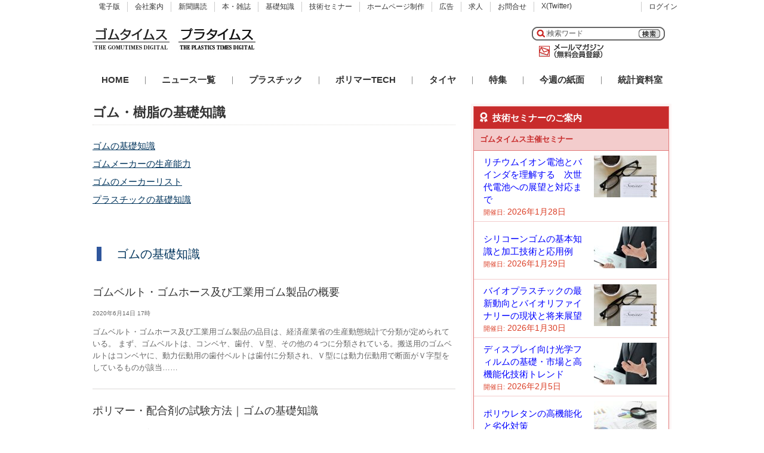

--- FILE ---
content_type: text/html; charset=UTF-8
request_url: https://www.gomutimes.co.jp/?page_id=118384
body_size: 34072
content:
<!DOCTYPE html>
<html lang="ja">
<head>
<meta charset="UTF-8" />

<title>ゴム・樹脂の基礎知識</title>
<link rel="stylesheet" href="https://www.gomutimes.co.jp/wp-content/themes/gomutimes/style.css" type="text/css" media="screen" />
<link rel="stylesheet" href="https://www.gomutimes.co.jp/wp-content/themes/gomutimes/custom_css/custom.css" type="text/css" media="screen" />
<link rel="stylesheet" href="https://www.gomutimes.co.jp/wp-content/themes/gomutimes/custom_css/denshiban.css" type="text/css" media="screen" />
<link rel="stylesheet" href="https://www.gomutimes.co.jp/wp-content/themes/gomutimes/custom_css/feature.css" type="text/css" media="screen" />

<!--[if lte IE 7]>
<link rel="stylesheet" type="text/css" href="https://www.gomutimes.co.jp/wp-content/themes/gomutimes/ie7.css" media="screen" />
<![endif]-->
<link rel="alternate" type="application/rss+xml" title="ゴムタイムス RSS Feed" href="https://www.gomutimes.co.jp/?feed=rss2" />

<script type="text/javascript" src="https://ajax.googleapis.com/ajax/libs/jquery/1.8.2/jquery.min.js"></script>

<meta name="keywords" content="合成ゴム,">
<meta name="description" content="合成ゴムは石油から作られる。合成ゴムはナフサを分解してできる、エチレン、プロピレン、ブタジエンなどの石油化学基礎製品から作られる石油化学誘導品の一つ。天然ゴム（NR）に対して、人工的に合成されたゴム状物質あるいはゴム弾性体、およびそれらの原料である合成高分子化合物の総称を言う。" />

<link rel='dns-prefetch' href='//www.googletagmanager.com' />
<link rel='dns-prefetch' href='//s.w.org' />
		<script type="text/javascript">
			window._wpemojiSettings = {"baseUrl":"https:\/\/s.w.org\/images\/core\/emoji\/12.0.0-1\/72x72\/","ext":".png","svgUrl":"https:\/\/s.w.org\/images\/core\/emoji\/12.0.0-1\/svg\/","svgExt":".svg","source":{"concatemoji":"https:\/\/www.gomutimes.co.jp\/wp-includes\/js\/wp-emoji-release.min.js?ver=5.3.20"}};
			!function(e,a,t){var n,r,o,i=a.createElement("canvas"),p=i.getContext&&i.getContext("2d");function s(e,t){var a=String.fromCharCode;p.clearRect(0,0,i.width,i.height),p.fillText(a.apply(this,e),0,0);e=i.toDataURL();return p.clearRect(0,0,i.width,i.height),p.fillText(a.apply(this,t),0,0),e===i.toDataURL()}function c(e){var t=a.createElement("script");t.src=e,t.defer=t.type="text/javascript",a.getElementsByTagName("head")[0].appendChild(t)}for(o=Array("flag","emoji"),t.supports={everything:!0,everythingExceptFlag:!0},r=0;r<o.length;r++)t.supports[o[r]]=function(e){if(!p||!p.fillText)return!1;switch(p.textBaseline="top",p.font="600 32px Arial",e){case"flag":return s([127987,65039,8205,9895,65039],[127987,65039,8203,9895,65039])?!1:!s([55356,56826,55356,56819],[55356,56826,8203,55356,56819])&&!s([55356,57332,56128,56423,56128,56418,56128,56421,56128,56430,56128,56423,56128,56447],[55356,57332,8203,56128,56423,8203,56128,56418,8203,56128,56421,8203,56128,56430,8203,56128,56423,8203,56128,56447]);case"emoji":return!s([55357,56424,55356,57342,8205,55358,56605,8205,55357,56424,55356,57340],[55357,56424,55356,57342,8203,55358,56605,8203,55357,56424,55356,57340])}return!1}(o[r]),t.supports.everything=t.supports.everything&&t.supports[o[r]],"flag"!==o[r]&&(t.supports.everythingExceptFlag=t.supports.everythingExceptFlag&&t.supports[o[r]]);t.supports.everythingExceptFlag=t.supports.everythingExceptFlag&&!t.supports.flag,t.DOMReady=!1,t.readyCallback=function(){t.DOMReady=!0},t.supports.everything||(n=function(){t.readyCallback()},a.addEventListener?(a.addEventListener("DOMContentLoaded",n,!1),e.addEventListener("load",n,!1)):(e.attachEvent("onload",n),a.attachEvent("onreadystatechange",function(){"complete"===a.readyState&&t.readyCallback()})),(n=t.source||{}).concatemoji?c(n.concatemoji):n.wpemoji&&n.twemoji&&(c(n.twemoji),c(n.wpemoji)))}(window,document,window._wpemojiSettings);
		</script>
		<style type="text/css">
img.wp-smiley,
img.emoji {
	display: inline !important;
	border: none !important;
	box-shadow: none !important;
	height: 1em !important;
	width: 1em !important;
	margin: 0 .07em !important;
	vertical-align: -0.1em !important;
	background: none !important;
	padding: 0 !important;
}
</style>
	<link rel='stylesheet' id='wp-block-library-css'  href='https://www.gomutimes.co.jp/wp-includes/css/dist/block-library/style.min.css?ver=5.3.20' type='text/css' media='all' />
<link rel='stylesheet' id='wordpress-popular-posts-css-css'  href='https://www.gomutimes.co.jp/wp-content/plugins/wordpress-popular-posts/assets/css/wpp.css?ver=5.4.2' type='text/css' media='all' />
<script type='text/javascript' src='https://www.gomutimes.co.jp/wp-includes/js/jquery/jquery.js?ver=1.12.4-wp'></script>
<script type='text/javascript' src='https://www.gomutimes.co.jp/wp-includes/js/jquery/jquery-migrate.min.js?ver=1.4.1'></script>
<script type='application/json' id="wpp-json">
{"sampling_active":0,"sampling_rate":100,"ajax_url":"https:\/\/www.gomutimes.co.jp\/index.php?rest_route=\/wordpress-popular-posts\/v1\/popular-posts","api_url":"https:\/\/www.gomutimes.co.jp\/index.php?rest_route=\/wordpress-popular-posts","ID":118384,"token":"52414431f3","lang":0,"debug":0}
</script>
<script type='text/javascript' src='https://www.gomutimes.co.jp/wp-content/plugins/wordpress-popular-posts/assets/js/wpp.min.js?ver=5.4.2'></script>

<!-- Google アナリティクス スニペット (Site Kit が追加) -->
<script type='text/javascript' src='https://www.googletagmanager.com/gtag/js?id=GT-NCTBJBG' async></script>
<script type='text/javascript'>
window.dataLayer = window.dataLayer || [];function gtag(){dataLayer.push(arguments);}
gtag('set', 'linker', {"domains":["www.gomutimes.co.jp"]} );
gtag("js", new Date());
gtag("set", "developer_id.dZTNiMT", true);
gtag("config", "GT-NCTBJBG");
</script>

<!-- (ここまで) Google アナリティクス スニペット (Site Kit が追加) -->
<link rel='https://api.w.org/' href='https://www.gomutimes.co.jp/index.php?rest_route=/' />
<link rel="EditURI" type="application/rsd+xml" title="RSD" href="https://www.gomutimes.co.jp/xmlrpc.php?rsd" />
<link rel="wlwmanifest" type="application/wlwmanifest+xml" href="https://www.gomutimes.co.jp/wp-includes/wlwmanifest.xml" /> 
<link rel="canonical" href="https://www.gomutimes.co.jp/?page_id=118384" />
<link rel='shortlink' href='https://www.gomutimes.co.jp/?p=118384' />
<link rel="alternate" type="application/json+oembed" href="https://www.gomutimes.co.jp/index.php?rest_route=%2Foembed%2F1.0%2Fembed&#038;url=https%3A%2F%2Fwww.gomutimes.co.jp%2F%3Fpage_id%3D118384" />
<link rel="alternate" type="text/xml+oembed" href="https://www.gomutimes.co.jp/index.php?rest_route=%2Foembed%2F1.0%2Fembed&#038;url=https%3A%2F%2Fwww.gomutimes.co.jp%2F%3Fpage_id%3D118384&#038;format=xml" />
<meta name="generator" content="Site Kit by Google 1.115.0" /><link rel="Shortcut Icon" type="image/x-icon" href="https://www.gomutimes.co.jp/wp-content/uploads/2025/09/gomutimes.ico" />
        <style>
            @-webkit-keyframes bgslide {
                from {
                    background-position-x: 0;
                }
                to {
                    background-position-x: -200%;
                }
            }

            @keyframes bgslide {
                    from {
                        background-position-x: 0;
                    }
                    to {
                        background-position-x: -200%;
                    }
            }

            .wpp-widget-placeholder {
                margin: 0 auto;
                width: 60px;
                height: 3px;
                background: #dd3737;
                background: -webkit-gradient(linear, left top, right top, from(#dd3737), color-stop(10%, #571313), to(#dd3737));
                background: linear-gradient(90deg, #dd3737 0%, #571313 10%, #dd3737 100%);
                background-size: 200% auto;
                border-radius: 3px;
                -webkit-animation: bgslide 1s infinite linear;
                animation: bgslide 1s infinite linear;
            }
        </style>
        
<link href="https://use.fontawesome.com/releases/v5.6.1/css/all.css" rel="stylesheet"><!--アイコンフォント-->

</head>

<body class="custom">

<div id="fb-root"></div>
<script>(function(d, s, id) {
  var js, fjs = d.getElementsByTagName(s)[0];
  if (d.getElementById(id)) return;
  js = d.createElement(s); js.id = id;
  js.src = "//connect.facebook.net/ja_JP/sdk.js#xfbml=1&version=v2.6";
  fjs.parentNode.insertBefore(js, fjs);
}(document, 'script', 'facebook-jssdk'));</script>

<div id="container">

<div id="masthead">

<div id="header_nav">
<ul>
<li class="top"><a href="https://www.gomutimes.co.jp/?page_id=37518">電子版</a></li>
<li class="kaisha"><a href="https://www.gomutimes.co.jp/?page_id=14771">会社案内</a></li>
<li class="kodoku"><a href="https://www.gomutimes.co.jp/?page_id=151318">新聞購読</a></li>
<li class="shupan"><a href="https://www.gomutimes.co.jp/?page_id=91438">本・雑誌</a></li>
<li class="kisochishiki"><a href="https://www.gomutimes.co.jp/?page_id=118384">基礎知識</a></li>
<li class="kokoku"><a href="https://www.gomutimes.co.jp/?page_id=95567">技術セミナー</a></li>
<li class="hp"><a href="https://www.gomutimes.co.jp/?page_id=157042">ホームページ制作</a></li>
<li class="seminar"><a href="https://www.gomutimes.co.jp/?page_id=52440">広告</a></li>
<li class="kyujin"><a href="https://www.gomutimes.co.jp/?page_id=121071">求人</a></li>
<li class="toiawase"><a href="https://www.gomutimes.co.jp/?page_id=61054">お問合せ</a></li>
<li class="tw"><a href="https://twitter.com/gomutimesweb">X(Twitter)</a></li>
<li class="login"><a href="https://www.gomutimes.co.jp/?page_id=34150">ログイン</a></li>
</ul>
</div><!--header_nav-->
<div id="headerlogo">
<a href="https://www.gomutimes.co.jp">
<img src="https://www.gomutimes.co.jp/wp-content/themes/gomutimes/images/header/toplogo.gif" width="129" height="83" title="ゴム・樹脂の業界新聞-ゴムタイムス" alt="ゴムタイムスWEBロゴ" />
</a>
</div><!--headerlogo-->

<div id="nanajubanner">
<a href="https://www.gomutimes.co.jp/?page_id=148250">
<img src="https://www.gomutimes.co.jp/wp-content/themes/gomutimes/images/header/pla-toplogo.gif" width="129" height="83" title="プラスチックニュース" alt="プラタイムスのロゴ" />
</a>
</div>

<div id="banner1">
<div><div class="dfad dfad_pos_1 dfad_first" id="_ad_94300"><script async src="https://pagead2.googlesyndication.com/pagead/js/adsbygoogle.js?client=ca-pub-3274813170954591"
     crossorigin="anonymous"></script>
<!-- ゴムタイムス記事下 -->
<ins class="adsbygoogle"
     style="display:inline-block;width:468px;height:60px"
     data-ad-client="ca-pub-3274813170954591"
     data-ad-slot="8615622713"></ins>
<script>
     (adsbygoogle = window.adsbygoogle || []).push({});
</script></div></div></div><!--banner1-->

<div id="search_mail">

<div id="otoiawase">
<p><a href="https://www.gomutimes.co.jp/?page_id=47678">メールマガジン</a></p>
</div><!--otoiawase-->

<div id="searchbox">
<form method="get" id="search_form" action="https://www.gomutimes.co.jp/">
<input type="text" class="search_input" value="検索ワード" name="s" id="s" onfocus="if (this.value == '検索ワード') {this.value = '';}" onblur="if (this.value == '') {this.value = '検索ワード';}" />
<input type="submit" id="searchsubmit" value="" />
</form>
</div><!--searchbox-->

</div><!--search_mail-->

</div><!--masthead-->

<div id="nav">
<ul id="main_nav">
<li class="home"><a href="https://www.gomutimes.co.jp">HOME</a></li>
<li>｜</li>
<li><a href="https://www.gomutimes.co.jp/?page_id=6">ニュース一覧</a></li>
<li>｜</li>
<li><a href="https://www.gomutimes.co.jp/?page_id=148250">プラスチック</a></li>
<li>｜</li>
<li><a href="https://www.gomutimes.co.jp/?page_id=95567">ポリマーTECH</a></li>
<li>｜</li>
<li><a href="https://www.gomutimes.co.jp/?page_id=132487">タイヤ</a></li>
<li>｜</li>
<li><a href="https://www.gomutimes.co.jp/?page_id=11862">特集</a></li>
<li>｜</li>
<li><a href="https://www.gomutimes.co.jp/?page_id=124673">今週の紙面</a></li>
<li>｜</li>
<li><a href="https://www.gomutimes.co.jp/?page_id=9688">統計資料室</a></li>
</ul>
</div><!--nav-->
<div id="content_box">

<div id="kotei_rside">



<div id="content_archive" class="posts">
<h1 class="archive_head">ゴム・樹脂の基礎知識</h1>

<ul id="kishochishiki-memu">
<li><a href="#gomu-no-kiso">ゴムの基礎知識</a></li>
<li><a href="#gomu-seisan">ゴムメーカーの生産能力</a></li>
<li><a href="#gomu-maker">ゴムのメーカーリスト</a></li>
</ul>

<ul id="kishochishiki-memu">
<li><a href="#pla-no-kiso">プラスチックの基礎知識</a></li>
</ul>

<div id="news_ichiran">

<!--ゴムハンドブック基礎知識-->
<h2 class="kiso-subtitle" id="gomu-no-kiso">ゴムの基礎知識</h2>
<ul id="newslist">


<li>
<div class="news_wrap">
<!--hentry author-->
<span class="vcard author"><span class="fn">ゴムタイムス社</span></span>
<a class="link" href="https://www.gomutimes.co.jp/?p=133964">

<!--画像が無い場合の処理-->
 

<p class="news_title_lessimage">
<span class="entry-title">ゴムベルト・ゴムホース及び工業用ゴム製品の概要</span>
</p><!--title-->
<p class="news_date_lessimage">
<span class="recent_date updated">2020年6月14日 17時</span>
</p>
<p class="news_text_lessimage">
ゴムベルト・ゴムホース及び工業用ゴム製品の品目は、経済産業省の生産動態統計で分類が定められている。 まず、ゴムベルトは、コンベヤ、歯付、Ｖ型、その他の４つに分類されている。搬送用のゴムベルトはコンベヤに、動力伝動用の歯付ベルトは歯付に分類され、Ｖ型には動力伝動用で断面がＶ字型をしているものが該当……</p>

<!--画像がある場合の処理-->
<!--画像がある場合の処理ここまで-->

</a>
</div><!--news_wrap-->
</li>


<li>
<div class="news_wrap">
<!--hentry author-->
<span class="vcard author"><span class="fn">ゴムタイムス社</span></span>
<a class="link" href="https://www.gomutimes.co.jp/?p=133973">

<!--画像が無い場合の処理-->
 

<p class="news_title_lessimage">
<span class="entry-title">ポリマー・配合剤の試験方法｜ゴムの基礎知識</span>
</p><!--title-->
<p class="news_date_lessimage">
<span class="recent_date updated">2020年6月13日 17時</span>
</p>
<p class="news_text_lessimage">
ポリマー・配合剤の試験方法は、ＪＩＳ規格では主にＫ６２００番台およびＫ６３００番台に定められている。これらの規格番号を、ポリマー、カーボンブラック、配合剤、化学試験および物理試験に分類して整理すると、以下のようになる。 ポリマー JIS K 6249 2003 未硬化及び硬化シリコーンゴムの試験方法 JIS K 6298 20……</p>

<!--画像がある場合の処理-->
<!--画像がある場合の処理ここまで-->

</a>
</div><!--news_wrap-->
</li>


<li>
<div class="news_wrap">
<!--hentry author-->
<span class="vcard author"><span class="fn">ゴムタイムス社</span></span>
<a class="link" href="https://www.gomutimes.co.jp/?p=134013">

<!--画像が無い場合の処理-->
 

<p class="news_title_lessimage">
<span class="entry-title">熱可塑性エラストマーの分類表｜TPEの基礎知識</span>
</p><!--title-->
<p class="news_date_lessimage">
<span class="recent_date updated">2020年6月13日 17時</span>
</p>
<p class="news_text_lessimage">
このページでは、熱可塑性エラストマー（ＴＰＥ）の分類を紹介する。分類は、ＴＰＡ、ＴＰＣ、ＴＰＯ、ＴＰＳ、ＴＰＵ、ＴＰＶ、ＴＰＺの全７種類に分かれ、それぞれにおいて各種ＴＰＥの詳細分類を３２種類、ハードセグメント、ソフトセグメントを紹介している。 　ＴＰＡのうちＴＰＡ―ＥＥは、ハードセグメントがポリ……</p>

<!--画像がある場合の処理-->
<!--画像がある場合の処理ここまで-->

</a>
</div><!--news_wrap-->
</li>


<li>
<div class="news_wrap">
<!--hentry author-->
<span class="vcard author"><span class="fn">ゴムタイムス社</span></span>
<a class="link" href="https://www.gomutimes.co.jp/?p=134012">

<!--画像が無い場合の処理-->
 

<p class="news_title_lessimage">
<span class="entry-title">ゴム関係用語集｜ゴムの基礎知識</span>
</p><!--title-->
<p class="news_date_lessimage">
<span class="recent_date updated">2020年6月12日 17時</span>
</p>
<p class="news_text_lessimage">
ア 圧縮成形　あっしゅくせいけい　compression moulding　被成形物を金型キャビティ内に直接置き、金型を閉じ、加圧して成形する工程。 硫黄加硫系　いおうかりゅうけい　conventional sulfur vulcanizing system　加硫剤として比較的多量の単体硫黄を用いる。ジエン系ゴムに用いるような、はん用加硫系。最適加硫では主……</p>

<!--画像がある場合の処理-->
<!--画像がある場合の処理ここまで-->

</a>
</div><!--news_wrap-->
</li>


<li>
<div class="news_wrap">
<!--hentry author-->
<span class="vcard author"><span class="fn">ゴムタイムス社</span></span>
<a class="link" href="https://www.gomutimes.co.jp/?p=133970">

<!--画像が無い場合の処理-->
 

<p class="news_title_lessimage">
<span class="entry-title">ゴム製品の輸出入コード一覧｜ゴムの基礎知識</span>
</p><!--title-->
<p class="news_date_lessimage">
<span class="recent_date updated">2020年6月12日 17時</span>
</p>
<p class="news_text_lessimage">
ゴム製品の輸出入コードは、素材や形状、用途に応じて細かく定められている。天然ゴムや合成ゴムが成分や加工法によって異なるコードに区別されるほか、材料や製品は、同じ品目でも自動車用や医療用などそれぞれの用途によってコードが区分されている。タイヤの場合、乗用車用と貨物車用、航空機用、自転車用など、使用……</p>

<!--画像がある場合の処理-->
<!--画像がある場合の処理ここまで-->

</a>
</div><!--news_wrap-->
</li>


<li>
<div class="news_wrap">
<!--hentry author-->
<span class="vcard author"><span class="fn">ゴムタイムス社</span></span>
<a class="link" href="https://www.gomutimes.co.jp/?p=133972">

<!--画像が無い場合の処理-->
 

<p class="news_title_lessimage">
<span class="entry-title">製品及び製品の試験方法｜ゴムの基礎知識</span>
</p><!--title-->
<p class="news_date_lessimage">
<span class="recent_date updated">2020年6月11日 17時</span>
</p>
<p class="news_text_lessimage">
ＪＩＳ規格で定められている製品及び製品の試験方法を、タイヤ、ベルト・プーリ、ホース、引布、軟質発泡材料、防振ゴム、免震ゴム、電線、オイルシール・パッキン、医療・日用品、はきものに分類して整理すると、次の通りとなる。 タイヤ JIS B 8922 2015 産業用車輪 JIS B 9205 1995 農業機械用タイヤ JIS D 4202 199……</p>

<!--画像がある場合の処理-->
<!--画像がある場合の処理ここまで-->

</a>
</div><!--news_wrap-->
</li>


<li>
<div class="news_wrap">
<!--hentry author-->
<span class="vcard author"><span class="fn">ゴムタイムス社</span></span>
<a class="link" href="https://www.gomutimes.co.jp/?p=133971">

<!--画像が無い場合の処理-->
 

<p class="news_title_lessimage">
<span class="entry-title">主なＳＩ単位への換算率表｜ゴムの基礎知識</span>
</p><!--title-->
<p class="news_date_lessimage">
<span class="recent_date updated">2020年6月10日 17時</span>
</p>
<p class="news_text_lessimage">
力、粘度、応力、動粘度、圧力、仕事・エネルギー・熱量、仕事率、熱伝導率、熱伝達係数および比熱の、ＳＩ単位への換算率は、以下の通り。 &nbsp; &nbsp; &nbsp; &nbsp; &nbsp;</p>

<!--画像がある場合の処理-->
<!--画像がある場合の処理ここまで-->

</a>
</div><!--news_wrap-->
</li>


<li>
<div class="news_wrap">
<!--hentry author-->
<span class="vcard author"><span class="fn">ゴムタイムス社</span></span>
<a class="link" href="https://www.gomutimes.co.jp/?p=134011">

<!--画像が無い場合の処理-->
 

<p class="news_title_lessimage">
<span class="entry-title">ゴム略語集｜ゴムの基礎知識</span>
</p><!--title-->
<p class="news_date_lessimage">
<span class="recent_date updated">2020年6月10日 17時</span>
</p>
<p class="news_text_lessimage">
原料ゴムとラテックスの略号（ＪＩＳ規格）・計60件 Ｍグループ（ポリメチレンタイプの飽和主鎖をもつゴム） Ａ Ｃ Ｍ： アクリルゴム（アクリル酸エチルまたは他のアクリル酸エステル類と加硫を可能にする少量の単量体とのゴム状共重合体） Ａ Ｅ Ｍ：アクリル酸エチルまたは他のアクリル酸エステル類とエチレンとのゴム……</p>

<!--画像がある場合の処理-->
<!--画像がある場合の処理ここまで-->

</a>
</div><!--news_wrap-->
</li>


<li>
<div class="news_wrap">
<!--hentry author-->
<span class="vcard author"><span class="fn">ゴムタイムス社</span></span>
<a class="link" href="https://www.gomutimes.co.jp/?p=134014">

<!--画像が無い場合の処理-->
 

<p class="news_title_lessimage">
<span class="entry-title">主要ゴムの基本性質12種類｜ゴムの基礎知識</span>
</p><!--title-->
<p class="news_date_lessimage">
<span class="recent_date updated">2020年6月8日 17時</span>
</p>
<p class="news_text_lessimage">
主要ゴムである天然ゴム、イソプレンゴム、スチレンブタジエンゴム、ブタジエンゴム、クロロプレンゴム、ブチルゴム、ニトリルゴム、エチレンプロピレンゴム、アクリルゴム、ウレタンゴム、シリコーンゴム、フッ素ゴムの12種類を紹介する。それぞれに対してＡＳＴＭによる略号、比重（数値）、引張り強さ、破断伸び、引……</p>

<!--画像がある場合の処理-->
<!--画像がある場合の処理ここまで-->

</a>
</div><!--news_wrap-->
</li>


<li>
<div class="news_wrap">
<!--hentry author-->
<span class="vcard author"><span class="fn">ゴムタイムス社</span></span>
<a class="link" href="https://www.gomutimes.co.jp/?p=133977">

<!--画像が無い場合の処理-->
 

<p class="news_title_lessimage">
<span class="entry-title">日本ゴム業界の年表｜ゴムの基礎知識</span>
</p><!--title-->
<p class="news_date_lessimage">
<span class="recent_date updated">2020年6月8日 17時</span>
</p>
<p class="news_text_lessimage">
年 事　　項 1945年（昭和20） ・GHQ、指令に基づき国内合成ゴム工場を管理化に置く 　 ・ゴム統制会解散、ゴム統制組合設立 1946年（昭和21） ・GHQが生ゴム押収指令 　 ・ゴム輸入協会が発足 1947年（昭和22） ・生ゴム輸入第１船が入港 　 ・ゴム統制組合が解散、ゴム産業復興会議結成大会開く 　 ・全国ゴム産業労働……</p>

<!--画像がある場合の処理-->
<!--画像がある場合の処理ここまで-->

</a>
</div><!--news_wrap-->
</li>


<li>
<div class="news_wrap">
<!--hentry author-->
<span class="vcard author"><span class="fn">ゴムタイムス社</span></span>
<a class="link" href="https://www.gomutimes.co.jp/?p=134371">

<!--画像が無い場合の処理-->
 

<p class="news_title_lessimage">
<span class="entry-title">ゴムの定義と基本的性質｜ゴムの基礎知識</span>
</p><!--title-->
<p class="news_date_lessimage">
<span class="recent_date updated">2020年6月4日 12時</span>
</p>
<p class="news_text_lessimage">
日本ゴム協会の「ゴム用語辞典」によると、ゴムとは「常温でゴム弾性を有する高分子あるいはその材料」とされている。 　ここで、ゴム弾性とは「小さい外力で変形しやすく、高伸張性（１００％以上）を示し、外力を取り除くと短時間でほぼ元の形に回復する性質」のこと。ＪＩＳでは、表のように定義している。 　また、……</p>

<!--画像がある場合の処理-->
<!--画像がある場合の処理ここまで-->

</a>
</div><!--news_wrap-->
</li>


<li>
<div class="news_wrap">
<!--hentry author-->
<span class="vcard author"><span class="fn">ゴムタイムス社</span></span>
<a class="link" href="https://www.gomutimes.co.jp/?p=134015">

<!--画像が無い場合の処理-->
 

<p class="news_title_lessimage">
<span class="entry-title">原料ゴムの歴史と種類｜合成ゴムの基礎知識</span>
</p><!--title-->
<p class="news_date_lessimage">
<span class="recent_date updated">2020年6月3日 16時</span>
</p>
<p class="news_text_lessimage">
（１）原料ゴムの歴史 　原料ゴムは、天然素材である天然ゴムと、人間社会が作り出した合成ゴムに大別される。合成ゴムは、その化学構造によりグループ分けされ（JIS K 6397:2005）、さらに各グループには類似の性質を有する多数の原料ゴムが含まれている。 　原料ゴムの中で最も長期間使用され続けているのがヘベア樹と……</p>

<!--画像がある場合の処理-->
<!--画像がある場合の処理ここまで-->

</a>
</div><!--news_wrap-->
</li>


<li>
<div class="news_wrap">
<!--hentry author-->
<span class="vcard author"><span class="fn">ゴムタイムス社</span></span>
<a class="link" href="https://www.gomutimes.co.jp/?p=121001">

<!--画像が無い場合の処理-->
 

<p class="news_title_lessimage">
<span class="entry-title">熱可塑性エラストマーについて｜TPEの基礎知識</span>
</p><!--title-->
<p class="news_date_lessimage">
<span class="recent_date updated">2017年8月9日 16時</span>
</p>
<p class="news_text_lessimage">
熱可塑性エラストマー(TPE)について 　熱を加えると軟化して流動性を示し、冷却すればゴム状に戻る性質を持つ熱可塑性エラストマー(TPE)は リサイクル性、軽量化、成形加工性に優れることから従来より架橋ゴムはじめ、塩ビ製品からの代替えが進んできた。 　TPEの主要製品にはオレフィン系(TPO)、スチレン系(TPS)、ポリウ……</p>

<!--画像がある場合の処理-->
<!--画像がある場合の処理ここまで-->

</a>
</div><!--news_wrap-->
</li>


<li>
<div class="news_wrap">
<!--hentry author-->
<span class="vcard author"><span class="fn">ゴムタイムス社</span></span>
<a class="link" href="https://www.gomutimes.co.jp/?p=120982">

<!--画像が無い場合の処理-->
 

<p class="news_title_lessimage">
<span class="entry-title">合成ゴムの種類と用途｜合成ゴムの基礎知識</span>
</p><!--title-->
<p class="news_date_lessimage">
<span class="recent_date updated">2017年8月9日 13時</span>
</p>
<p class="news_text_lessimage">
合成ゴムの原料 ～合成ゴムは石油から作られる～ 　合成ゴムはナフサを分解してできる、エチレン、プロピレン、ブタジエンなどの石油化学基礎製品から作られる石油化学誘導品の一つ。天然ゴム（NR）に対して、人工的に合成されたゴム状物質あるいはゴム弾性体、およびそれらの原料である合成高分子化合物の総称を言う。……</p>

<!--画像がある場合の処理-->
<!--画像がある場合の処理ここまで-->

</a>
</div><!--news_wrap-->
</li>


<li>
<div class="news_wrap">
<!--hentry author-->
<span class="vcard author"><span class="fn">ゴムタイムス社</span></span>
<a class="link" href="https://www.gomutimes.co.jp/?p=120341">

<!--画像が無い場合の処理-->
<p class="news_title">
<span class="entry-title">天然ゴムと合成ゴム需給｜合成ゴムの基礎知識</span>
</p><!--title-->
<p class="news_date">
<span class="recent_date updated">2017年7月23日 15時</span>
</p>
<p class="news_image">
<img width="170" class="first-img" alt="日本ゴム工業会　ゴム需給調査会" src="https://www.gomutimes.co.jp/wp-content/uploads/2017/07/291767467f4ce6f679c613e0887e4689.gif" /></p>
<p class="news_text">
新ゴム消費量　日本は世界第４位にダウン 　自動車タイヤ、各種産業用ゴム製品（ベルト、ホース、自動車用部品）、医療用製品などのゴム製品を作る原料には、天然ゴムと合成ゴムが使用されれる。合成ゴムはナフサを分解してできる、エチレン、プロピレン、ブタジエンなどの石油化学基礎製品から作られる石油化学誘導品……</p>

<!--画像がある場合の処理ここまで-->

</a>
</div><!--news_wrap-->
</li>

</ul><!--newslist-->


<!--ゴムハンドブック生産能力-->
<h2 class="kiso-subtitle" id="gomu-seisan">ゴムメーカーの生産能力</h2>
<ul id="newslist">


<li>
<div class="news_wrap">
<!--hentry author-->
<span class="vcard author"><span class="fn">ゴムタイムス社</span></span>
<a class="link" href="https://www.gomutimes.co.jp/?p=133951">

<!--画像が無い場合の処理-->
 

<p class="news_title_lessimage">
<span class="entry-title">ＡＣＭ・Ｈ－ＮＢＲ・ＥＣＯ　メーカの生産能力　2019年版</span>
</p><!--title-->
<p class="news_date_lessimage">
<span class="recent_date updated">2020年6月23日 17時</span>
</p>
<p class="news_text_lessimage">
ＡＣＭの生産能力は、ゴムタイムスのまとめによると、日本ゼオンの川崎・倉敷工場が８５００トン、アメリカの工場が８５００トンで、合わせて１万７０００トンとなっている。 &nbsp; 　Ｈ－ＮＢＲの生産能力は、日本ゼオンの高岡工場が４０００トン、川崎工場が５００トン、また、同社のアメリカの工場が５０００トンで……</p>

<!--画像がある場合の処理-->
<!--画像がある場合の処理ここまで-->

</a>
</div><!--news_wrap-->
</li>


<li>
<div class="news_wrap">
<!--hentry author-->
<span class="vcard author"><span class="fn">ゴムタイムス社</span></span>
<a class="link" href="https://www.gomutimes.co.jp/?p=133979">

<!--画像が無い場合の処理-->
 

<p class="news_title_lessimage">
<span class="entry-title">ＥＰＤＭ・ＩＲ・ＣＲ　メーカーの生産能力　2019年版</span>
</p><!--title-->
<p class="news_date_lessimage">
<span class="recent_date updated">2020年6月22日 17時</span>
</p>
<p class="news_text_lessimage">
ゴムタイムスがまとめたＥＰＤＭの生産能力は、三井化学が海外工場を含めて１７万トン、住友化学が４万トン、ＪＳＲが３万６０００円の、合わせて２４万６０００トンとなっている。 &nbsp; 　ＩＲの生産能力は、ＪＳＲが４万１０００トン、日本ゼオンが４万トン、クラレが１万３０００トンの、合わせて９万４０００トン……</p>

<!--画像がある場合の処理-->
<!--画像がある場合の処理ここまで-->

</a>
</div><!--news_wrap-->
</li>


<li>
<div class="news_wrap">
<!--hentry author-->
<span class="vcard author"><span class="fn">ゴムタイムス社</span></span>
<a class="link" href="https://www.gomutimes.co.jp/?p=133986">

<!--画像が無い場合の処理-->
 

<p class="news_title_lessimage">
<span class="entry-title">Ｓ－ＳＢＲ・ＢＲ・ＮＢＲ　メーカーの生産能力　2019年版</span>
</p><!--title-->
<p class="news_date_lessimage">
<span class="recent_date updated">2020年6月21日 17時</span>
</p>
<p class="news_text_lessimage">
弊社調べのＳ―ＳＢＲの生産能力では、ＪＳＲ、日本ゼオン、旭化成、住友化学、全４社合計の生産能力が紹介されている。 　４社合計の海外工場を含み、稼働予定を除く工場での生産能力は、57万３０００ｔ。以下は表に掲載。 　弊社調べのＥ―ＳＢＲの生産能力では、ＪＳＲ、日本ゼオン、２社合計それぞれの生産能力が紹介……</p>

<!--画像がある場合の処理-->
<!--画像がある場合の処理ここまで-->

</a>
</div><!--news_wrap-->
</li>

</ul><!--newslist-->


<!--ゴムハンドブックメーカーリスト-->
<h2 class="kiso-subtitle" id="gomu-maker">ゴムのメーカーリスト</h2>
<ul id="newslist">


<li>
<div class="news_wrap">
<!--hentry author-->
<span class="vcard author"><span class="fn">ゴムタイムス社</span></span>
<a class="link" href="https://www.gomutimes.co.jp/?p=133998">

<!--画像が無い場合の処理-->
 

<p class="news_title_lessimage">
<span class="entry-title">ゴム用機械メーカーリスト　2019年版</span>
</p><!--title-->
<p class="news_date_lessimage">
<span class="recent_date updated">2020年6月20日 17時</span>
</p>
<p class="news_text_lessimage">
アドバンステクノロジーシステム株式会社 〒451－6040　愛知県名古屋市西区牛島町6－1－40　名古屋ルーセントタワー　TEL. 052－569－2412 近江度量衡株式会社 〒525－0054　滋賀県草津市東矢倉3－11－70　TEL. 077－562－7111 加藤事務所株式会社 〒103－0026　東京都中央区日本橋兜町11－7ビーエム兜町ビル2階　TEL. 03……</p>

<!--画像がある場合の処理-->
<!--画像がある場合の処理ここまで-->

</a>
</div><!--news_wrap-->
</li>


<li>
<div class="news_wrap">
<!--hentry author-->
<span class="vcard author"><span class="fn">ゴムタイムス社</span></span>
<a class="link" href="https://www.gomutimes.co.jp/?p=133996">

<!--画像が無い場合の処理-->
 

<p class="news_title_lessimage">
<span class="entry-title">ゴム手袋メーカーリスト　2019年版</span>
</p><!--title-->
<p class="news_date_lessimage">
<span class="recent_date updated">2020年6月20日 17時</span>
</p>
<p class="news_text_lessimage">
アトム株式会社 〒729－2317　広島県竹原市忠海東町4－2－1　TEL. 0846－26－1258 宇都宮製作株式会社 〒540－0012　大阪府大阪市中央区谷町2－6－4 谷町ビル6階　TEL. 06－7639－9900 オカモト株式会社 〒113－8710　東京都文京区本郷3－27－12　TEL. 03－3817－4111 三興化学工業株式会社 〒739－0611　広島県大竹市新……</p>

<!--画像がある場合の処理-->
<!--画像がある場合の処理ここまで-->

</a>
</div><!--news_wrap-->
</li>


<li>
<div class="news_wrap">
<!--hentry author-->
<span class="vcard author"><span class="fn">ゴムタイムス社</span></span>
<a class="link" href="https://www.gomutimes.co.jp/?p=134007">

<!--画像が無い場合の処理-->
 

<p class="news_title_lessimage">
<span class="entry-title">ゴムシートメーカーリスト　2019年版</span>
</p><!--title-->
<p class="news_date_lessimage">
<span class="recent_date updated">2020年6月19日 17時</span>
</p>
<p class="news_text_lessimage">
入間川ゴム株式会社 〒350－1305　埼玉県狭山市入間川1－15－40　TEL. 04－2953－3131 オーサカゴム株式会社 〒543－0042　大阪府大阪市天王寺区烏ヶ辻 1－9－5　TEL. 06－6771－0391 マクセルクレハ株式会社 〒541－0056　大阪府大阪市中央区久太郎町2－4－27　堺筋本町ＴＦビル9階　TEL. 06－6271－8292 霜田ゴム工業株……</p>

<!--画像がある場合の処理-->
<!--画像がある場合の処理ここまで-->

</a>
</div><!--news_wrap-->
</li>


<li>
<div class="news_wrap">
<!--hentry author-->
<span class="vcard author"><span class="fn">ゴムタイムス社</span></span>
<a class="link" href="https://www.gomutimes.co.jp/?p=133994">

<!--画像が無い場合の処理-->
 

<p class="news_title_lessimage">
<span class="entry-title">ゴム・樹脂ベルトメーカーリスト　2019年版</span>
</p><!--title-->
<p class="news_date_lessimage">
<span class="recent_date updated">2020年6月19日 17時</span>
</p>
<p class="news_text_lessimage">
中興ベルト株式会社 〒532－0003　大阪府大阪市淀川区宮原3－4－30　ニッセイ新大阪ビル16階　TEL. 06－6398－6716 ニッタ株式会社 〒556－0022　大阪府大阪市浪速区桜川4－4－26　TEL. 06－6563－1211 バンドー化学株式会社 〒650－0047　兵庫県神戸市中央区港島南町4－6－6　TEL. 078－304－2923 フォルボ・ジークリン……</p>

<!--画像がある場合の処理-->
<!--画像がある場合の処理ここまで-->

</a>
</div><!--news_wrap-->
</li>


<li>
<div class="news_wrap">
<!--hentry author-->
<span class="vcard author"><span class="fn">ゴムタイムス社</span></span>
<a class="link" href="https://www.gomutimes.co.jp/?p=133995">

<!--画像が無い場合の処理-->
 

<p class="news_title_lessimage">
<span class="entry-title">ゴムロールメーカーリスト　2019年版</span>
</p><!--title-->
<p class="news_date_lessimage">
<span class="recent_date updated">2020年6月18日 17時</span>
</p>
<p class="news_text_lessimage">
尾髙ゴム工業株式会社 〒640－0413　和歌山県紀の川市貴志川町神戸77－3　TEL. 0736－64－0002 株式会社加貫ローラ製作所 〒544－0005　大阪府大阪市生野区中川5－3－13　TEL. 06－6751－1121 株式会社金陽社 〒141－0032　東京都品川区大崎 1－2－2 アートヴィレッジ大崎セントラルタワー6階　TEL. 03－5745－6200 テク……</p>

<!--画像がある場合の処理-->
<!--画像がある場合の処理ここまで-->

</a>
</div><!--news_wrap-->
</li>


<li>
<div class="news_wrap">
<!--hentry author-->
<span class="vcard author"><span class="fn">ゴムタイムス社</span></span>
<a class="link" href="https://www.gomutimes.co.jp/?p=134006">

<!--画像が無い場合の処理-->
 

<p class="news_title_lessimage">
<span class="entry-title">タイヤメーカーリスト　2019年版</span>
</p><!--title-->
<p class="news_date_lessimage">
<span class="recent_date updated">2020年6月18日 17時</span>
</p>
<p class="news_text_lessimage">
クムホタイヤジャパン株式会社 〒104－0031　東京都中央区京橋3－12－7　京橋山本ビル2階　TEL. 03－3535－0880 コンチネンタルタイヤ・ジャパン株式会社 〒140－0002　東京都品川区東品川2－3－12 シーフォートスクエアセンター9階 住友ゴム工業株式会社 〒651-0072 兵庫県神戸市中央区脇浜町3-6-9 　TEL. 078－265－300……</p>

<!--画像がある場合の処理-->
<!--画像がある場合の処理ここまで-->

</a>
</div><!--news_wrap-->
</li>


<li>
<div class="news_wrap">
<!--hentry author-->
<span class="vcard author"><span class="fn">ゴムタイムス社</span></span>
<a class="link" href="https://www.gomutimes.co.jp/?p=133999">

<!--画像が無い場合の処理-->
 

<p class="news_title_lessimage">
<span class="entry-title">フッ素ゴムメーカーリスト　2019年版</span>
</p><!--title-->
<p class="news_date_lessimage">
<span class="recent_date updated">2020年6月17日 17時</span>
</p>
<p class="news_text_lessimage">
旭硝子株式会社 〒100－8405　東京都千代田区丸の内1－5－1　新丸の内ビルディング　TEL. 03－3218－5741 スリーエム ジャパン株式会社 〒141－8684　東京都品川区北品川6－7－29　TEL. 03－6409－3800 ダイキン工業株式会社 〒530－8323　大阪府大阪市北区中崎西 2－4－12梅田センタービル（総合受付19階）　TEL. 06－63……</p>

<!--画像がある場合の処理-->
<!--画像がある場合の処理ここまで-->

</a>
</div><!--news_wrap-->
</li>


<li>
<div class="news_wrap">
<!--hentry author-->
<span class="vcard author"><span class="fn">ゴムタイムス社</span></span>
<a class="link" href="https://www.gomutimes.co.jp/?p=134005">

<!--画像が無い場合の処理-->
 

<p class="news_title_lessimage">
<span class="entry-title">ファインケミカルメーカーリスト　2019年版</span>
</p><!--title-->
<p class="news_date_lessimage">
<span class="recent_date updated">2020年6月17日 17時</span>
</p>
<p class="news_text_lessimage">
大内新興化学工業株式会社 〒103－0024　東京都中央区日本橋小舟町7番4号　TEL. 03－3662－6451 神島化学工業株式会社 〒550－0011　大阪府大阪市西区阿波座1－3－15　JEI西本町ビル6階　TEL. 06－6110－1133 川口化学工業株式会社 〒101－0047　東京都千代田区内神田2－8－4　山田ビル8F　TEL. 03－3254－8481 協和化学……</p>

<!--画像がある場合の処理-->
<!--画像がある場合の処理ここまで-->

</a>
</div><!--news_wrap-->
</li>


<li>
<div class="news_wrap">
<!--hentry author-->
<span class="vcard author"><span class="fn">ゴムタイムス社</span></span>
<a class="link" href="https://www.gomutimes.co.jp/?p=134008">

<!--画像が無い場合の処理-->
 

<p class="news_title_lessimage">
<span class="entry-title">ゴム用試験機メーカーリスト　2019年版</span>
</p><!--title-->
<p class="news_date_lessimage">
<span class="recent_date updated">2020年6月17日 17時</span>
</p>
<p class="news_text_lessimage">
アイティーエス ジャパン株式会社 〒274－0812　千葉県船橋市三咲7－22－7　TEL. 047－449－2961 株式会社上島製作所 〒186－0011　東京都国立市谷保6－5－22　TEL. 042－572－1397 新東科学株式会社 〒101－0034　東京都千代田区神田東紺屋町27　TEL. 03－3252－2791 合資会社テックプロジャパン 〒197－0024　東京都福……</p>

<!--画像がある場合の処理-->
<!--画像がある場合の処理ここまで-->

</a>
</div><!--news_wrap-->
</li>


<li>
<div class="news_wrap">
<!--hentry author-->
<span class="vcard author"><span class="fn">ゴムタイムス社</span></span>
<a class="link" href="https://www.gomutimes.co.jp/?p=134001">

<!--画像が無い場合の処理-->
 

<p class="news_title_lessimage">
<span class="entry-title">再生ゴムメーカーリスト　2019年版</span>
</p><!--title-->
<p class="news_date_lessimage">
<span class="recent_date updated">2020年6月16日 17時</span>
</p>
<p class="news_text_lessimage">
アサヒ再生ゴム株式会社 〒849－0100　佐賀県三養基郡みやき町原古賀5810　TEL. 0942－94－3021 石本ゴム工業株式会社 〒639－2244　奈良県御所市大字柏原１３５３－３　TEL. 0745－62－5656 大栄護謨株式会社 〒544－0004　大阪府大阪市生野区巽北1－28－19　TEL. 06－6751－3251 株式会社東洋ゴムチップ 〒371－0215　……</p>

<!--画像がある場合の処理-->
<!--画像がある場合の処理ここまで-->

</a>
</div><!--news_wrap-->
</li>


<li>
<div class="news_wrap">
<!--hentry author-->
<span class="vcard author"><span class="fn">ゴムタイムス社</span></span>
<a class="link" href="https://www.gomutimes.co.jp/?p=134009">

<!--画像が無い場合の処理-->
 

<p class="news_title_lessimage">
<span class="entry-title">カーボンブラックメーカーリスト　2019年版</span>
</p><!--title-->
<p class="news_date_lessimage">
<span class="recent_date updated">2020年6月16日 17時</span>
</p>
<p class="news_text_lessimage">
旭カーボン株式会社 〒950－0883　新潟県新潟市東区鴎島町2　TEL. 025－274－1211 キャボットジャパン株式会社 〒105－0012　東京都港区芝大門2－5－5　住友芝大門ビル3階　TEL. 03－3431－1721 日鉄カーボン株式会社 〒101－0021　東京都千代田区外神田4－14－1　秋葉原UDX 13Ｆ　TEL. 03－5207－7638 東海カーボン株式……</p>

<!--画像がある場合の処理-->
<!--画像がある場合の処理ここまで-->

</a>
</div><!--news_wrap-->
</li>


<li>
<div class="news_wrap">
<!--hentry author-->
<span class="vcard author"><span class="fn">ゴムタイムス社</span></span>
<a class="link" href="https://www.gomutimes.co.jp/?p=133997">

<!--画像が無い場合の処理-->
 

<p class="news_title_lessimage">
<span class="entry-title">ゴム・樹脂ホースメーカーリスト　2019年版</span>
</p><!--title-->
<p class="news_date_lessimage">
<span class="recent_date updated">2020年6月15日 17時</span>
</p>
<p class="news_text_lessimage">
クラレプラスチックス株式会社 〒530－8611　大阪府大阪市北区角田町8－1　梅田阪急ビルオフィスタワー 39階　TEL. 06－7635－1500 弘進ゴム株式会社 〒984－0816　宮城県仙台市若林区河原町2－1－11　TEL. 022－214－3011 住友理工株式会社 〒450－6316　愛知県名古屋市中村区名駅1－1－1　JPタワー名古屋　TEL. 052－57……</p>

<!--画像がある場合の処理-->
<!--画像がある場合の処理ここまで-->

</a>
</div><!--news_wrap-->
</li>


<li>
<div class="news_wrap">
<!--hentry author-->
<span class="vcard author"><span class="fn">ゴムタイムス社</span></span>
<a class="link" href="https://www.gomutimes.co.jp/?p=134010">

<!--画像が無い場合の処理-->
 

<p class="news_title_lessimage">
<span class="entry-title">ウレタンゴムメーカーリスト　2019年版</span>
</p><!--title-->
<p class="news_date_lessimage">
<span class="recent_date updated">2020年6月15日 17時</span>
</p>
<p class="news_text_lessimage">
大日精化工業株式会社 〒103－8383　東京都中央区日本橋馬喰町一丁目7番6号　TEL. 03－3662－7111 ディーアイシー コベストロ ポリマー株式会社 〒104－0031　東京都中央区京橋2丁目8番地5　TEL. 03－3562－1023 日本ミラクトラン株式会社 〒243－0032　神奈川県厚木市恩名五丁目2番4号　TEL. 046－224－5271 BASFジャパ……</p>

<!--画像がある場合の処理-->
<!--画像がある場合の処理ここまで-->

</a>
</div><!--news_wrap-->
</li>


<li>
<div class="news_wrap">
<!--hentry author-->
<span class="vcard author"><span class="fn">ゴムタイムス社</span></span>
<a class="link" href="https://www.gomutimes.co.jp/?p=134004">

<!--画像が無い場合の処理-->
 

<p class="news_title_lessimage">
<span class="entry-title">TPEメーカーリスト　2019年版</span>
</p><!--title-->
<p class="news_date_lessimage">
<span class="recent_date updated">2020年6月9日 17時</span>
</p>
<p class="news_text_lessimage">
旭化成株式会社 〒100－0006　東京都千代田区有楽町１丁目１番２号　日比谷三井タワー　TEL. 03－6699－3000 アロン化成株式会社 〒105－0003　東京都港区西新橋2丁目8番6号 住友不動産日比谷ビル8階　TEL. 03－3502－1401 株式会社カネカ 〒530－8288　大阪府大阪市北区中之島2－3－18（中之島フェスティバルタワー）　T……</p>

<!--画像がある場合の処理-->
<!--画像がある場合の処理ここまで-->

</a>
</div><!--news_wrap-->
</li>


<li>
<div class="news_wrap">
<!--hentry author-->
<span class="vcard author"><span class="fn">ゴムタイムス社</span></span>
<a class="link" href="https://www.gomutimes.co.jp/?p=134002">

<!--画像が無い場合の処理-->
 

<p class="news_title_lessimage">
<span class="entry-title">CMBメーカーリスト　2019年版</span>
</p><!--title-->
<p class="news_date_lessimage">
<span class="recent_date updated">2020年6月9日 17時</span>
</p>
<p class="news_text_lessimage">
株式会社エラストミックス 〒510－0871　三重県四日市市川尻町100　TEL. 059－345－2022 角一ゴム工業株式会社 〒651－2125　兵庫県神戸市西区玉津町新方字東方257　TEL. 078－911－8685 株式会社カワイチ・テック 〒124－0013　東京都葛飾区東立石3－27－1　TEL. 03－3691－3317 株式会社ケースリー 〒103－0025　東京都……</p>

<!--画像がある場合の処理-->
<!--画像がある場合の処理ここまで-->

</a>
</div><!--news_wrap-->
</li>


<li>
<div class="news_wrap">
<!--hentry author-->
<span class="vcard author"><span class="fn">ゴムタイムス社</span></span>
<a class="link" href="https://www.gomutimes.co.jp/?p=134003">

<!--画像が無い場合の処理-->
 

<p class="news_title_lessimage">
<span class="entry-title">シリコーンゴムメーカーリスト　2019年版</span>
</p><!--title-->
<p class="news_date_lessimage">
<span class="recent_date updated">2020年6月4日 10時</span>
</p>
<p class="news_text_lessimage">
旭化成ワッカーシリコーン株式会社 〒101－0054　東京都千代田区神田錦町2－9　コンフォール安田ビル3階　TEL. 03－5283－8850 信越化学工業株式会社 〒100－0004　東京都千代田区大手町2－6－1　朝日生命大手町ビル　TEL. 03－3246－5091 東レ・ダウコーニング株式会社 〒100－0004　東京都千代田区大手町1－5－1大手町……</p>

<!--画像がある場合の処理-->
<!--画像がある場合の処理ここまで-->

</a>
</div><!--news_wrap-->
</li>


<li>
<div class="news_wrap">
<!--hentry author-->
<span class="vcard author"><span class="fn">ゴムタイムス社</span></span>
<a class="link" href="https://www.gomutimes.co.jp/?p=134000">

<!--画像が無い場合の処理-->
 

<p class="news_title_lessimage">
<span class="entry-title">合成ゴムメーカーリスト　2019年版</span>
</p><!--title-->
<p class="news_date_lessimage">
<span class="recent_date updated">2020年6月3日 16時</span>
</p>
<p class="news_text_lessimage">
旭化成株式会社 〒100－0006　東京都千代田区有楽町一丁目１番２号　TEL. 03－6699－3000 宇部興産株式会社 〒105－8449　東京都港区芝浦1－2－1　シーバンスＮ館　TEL. 03－5419－6110 株式会社大阪ソーダ 〒550－0011　大阪府大阪市西区阿波座1－12－18　TEL. 06－6110－1560 株式会社クラレ 〒100－8115　東京都千代田……</p>

<!--画像がある場合の処理-->
<!--画像がある場合の処理ここまで-->

</a>
</div><!--news_wrap-->
</li>

</ul><!--newslist-->

<!--以下プラスチック-->
<!--プラスチックスガイド-->
<h2 class="kiso-subtitle" id="pla-no-kiso">プラスチックの基礎知識</h2>
<ul id="newslist">


<li>
<div class="news_wrap">
<!--hentry author-->
<span class="vcard author"><span class="fn">ゴムタイムス社</span></span>
<a class="link" href="https://www.gomutimes.co.jp/?p=156725">

<!--画像が無い場合の処理-->
 

<p class="news_title_lessimage">
<span class="entry-title">形状記憶高分子｜合成ゴム</span>
</p><!--title-->
<p class="news_date_lessimage">
<span class="recent_date updated">2020年8月30日 7時</span>
</p>
<p class="news_text_lessimage">
【開発経緯概略】 形状記憶高分子とは、温度変化による性質変化を利用して形状を固定させたり、復帰させたりする機能を付与することができる高分子である。ポリマーの流動を防ぐための固定相と、温度変化に伴う軟化・硬化が可逆的に伴う、軟化相と硬化可逆相の2相構造で構成されている。形状記憶高分子にはこの2相を具備……</p>

<!--画像がある場合の処理-->
<!--画像がある場合の処理ここまで-->

</a>
</div><!--news_wrap-->
</li>


<li>
<div class="news_wrap">
<!--hentry author-->
<span class="vcard author"><span class="fn">ゴムタイムス社</span></span>
<a class="link" href="https://www.gomutimes.co.jp/?p=156724">

<!--画像が無い場合の処理-->
 

<p class="news_title_lessimage">
<span class="entry-title">導電性高分子｜合成ゴム</span>
</p><!--title-->
<p class="news_date_lessimage">
<span class="recent_date updated">2020年8月30日 7時</span>
</p>
<p class="news_text_lessimage">
【開発経緯概略】 プラスチックの導電性材料には、本来絶縁物であるプラスチックに金属繊維、カーボンブラックなどの既存の導電性微粒子または導電性繊維を分散させて導電性を付与した導電性複合材料と、高分子電荷移動錯体のような有機導電性高分子化合物との二つのタイプがある。 導電性複合材料は、導電性フィラーをポ……</p>

<!--画像がある場合の処理-->
<!--画像がある場合の処理ここまで-->

</a>
</div><!--news_wrap-->
</li>


<li>
<div class="news_wrap">
<!--hentry author-->
<span class="vcard author"><span class="fn">ゴムタイムス社</span></span>
<a class="link" href="https://www.gomutimes.co.jp/?p=156723">

<!--画像が無い場合の処理-->
 

<p class="news_title_lessimage">
<span class="entry-title">フッ素ゴム｜合成ゴム</span>
</p><!--title-->
<p class="news_date_lessimage">
<span class="recent_date updated">2020年8月29日 7時</span>
</p>
<p class="news_text_lessimage">
【開発経緯概略】 分子中にフッ素原子を含む合成ゴムで、もっとも耐熱性が優れる。例としては、フッ化ビニリデン／三フッ化塩化エチレン共重合体、フッ化ビニリデン／六フッ化プロピレン共重合体、フッ化ビニリデン／六フッ化プロピレン／四フッ化エチレン共重合体、四フッ化エチレン／六フッ化プロピレン共重合体などが……</p>

<!--画像がある場合の処理-->
<!--画像がある場合の処理ここまで-->

</a>
</div><!--news_wrap-->
</li>


<li>
<div class="news_wrap">
<!--hentry author-->
<span class="vcard author"><span class="fn">ゴムタイムス社</span></span>
<a class="link" href="https://www.gomutimes.co.jp/?p=156722">

<!--画像が無い場合の処理-->
 

<p class="news_title_lessimage">
<span class="entry-title">ブチルゴム（IIR）｜合成ゴム</span>
</p><!--title-->
<p class="news_date_lessimage">
<span class="recent_date updated">2020年8月29日 7時</span>
</p>
<p class="news_text_lessimage">
【開発経緯概略】 ブチルゴムは、イソブチレンに橋架け用として数％のイソプレンを加え、低温でカチオン重合して得られる。 ブチルゴムは、際立った特徴を持つ合成ゴムであり、すべてのゴムの中でもっとも反発弾性（リジリエンス）が小さい。弾まないボールなどで知られているが、これはポリイソブチレンのメチル基のため……</p>

<!--画像がある場合の処理-->
<!--画像がある場合の処理ここまで-->

</a>
</div><!--news_wrap-->
</li>


<li>
<div class="news_wrap">
<!--hentry author-->
<span class="vcard author"><span class="fn">ゴムタイムス社</span></span>
<a class="link" href="https://www.gomutimes.co.jp/?p=156720">

<!--画像が無い場合の処理-->
 

<p class="news_title_lessimage">
<span class="entry-title">室温硬化型シリコーンゴム（RTV）｜合成ゴム</span>
</p><!--title-->
<p class="news_date_lessimage">
<span class="recent_date updated">2020年8月28日 7時</span>
</p>
<p class="news_text_lessimage">
【開発経緯概略】 RTVは、前項の直鎖状ポリジメチルシロキサンにアセトキシ基、アルコキシ基、イソプロペノキシ基などを有するシラン化合物とその他添加剤を加えたもので、湿気の存在下で硬化する。 RTVには1液型と2液型があるが、1液型は主として空気中の水分と反応して、また2液型は使用時に本体と硬化剤の2液が所定の……</p>

<!--画像がある場合の処理-->
<!--画像がある場合の処理ここまで-->

</a>
</div><!--news_wrap-->
</li>


<li>
<div class="news_wrap">
<!--hentry author-->
<span class="vcard author"><span class="fn">ゴムタイムス社</span></span>
<a class="link" href="https://www.gomutimes.co.jp/?p=156721">

<!--画像が無い場合の処理-->
 

<p class="news_title_lessimage">
<span class="entry-title">多硫化ゴム（チオコール）｜合成ゴム</span>
</p><!--title-->
<p class="news_date_lessimage">
<span class="recent_date updated">2020年8月28日 7時</span>
</p>
<p class="news_text_lessimage">
【開発経緯概略】 有機二塩化化合物と、多硫化アルカリと反応させて得られる合成ゴムで、主鎖に硫黄を含有し、チオコールの名前で呼ばれる。金属酸化物、過酸化物で加硫することができる。固体状、液状、ラテックス状のものがあり、いずれも固有の臭気を持つ。 【性質、加工、その特徴】 ① 耐油性、耐溶剤性が合成ゴムの……</p>

<!--画像がある場合の処理-->
<!--画像がある場合の処理ここまで-->

</a>
</div><!--news_wrap-->
</li>


<li>
<div class="news_wrap">
<!--hentry author-->
<span class="vcard author"><span class="fn">ゴムタイムス社</span></span>
<a class="link" href="https://www.gomutimes.co.jp/?p=156719">

<!--画像が無い場合の処理-->
 

<p class="news_title_lessimage">
<span class="entry-title">ミラブル型シリコーンゴム（HTV）｜合成ゴム</span>
</p><!--title-->
<p class="news_date_lessimage">
<span class="recent_date updated">2020年8月27日 7時</span>
</p>
<p class="news_text_lessimage">
【開発経緯概略】 シリコーンゴムは（R2SiO）nを原料とした高重合度の直鎖状ジオルガノポリシロキサンの架橋体からなる弾性体である。 加硫温度の差でミラブル型（高温加硫型、HTV）と室温加硫型（RTV）に大別される。HTVは、まずオクタメチルシクロテトラシロキサン、ヘキサメチルトリシロキサンなどの環状シロキサンを……</p>

<!--画像がある場合の処理-->
<!--画像がある場合の処理ここまで-->

</a>
</div><!--news_wrap-->
</li>


<li>
<div class="news_wrap">
<!--hentry author-->
<span class="vcard author"><span class="fn">ゴムタイムス社</span></span>
<a class="link" href="https://www.gomutimes.co.jp/?p=156718">

<!--画像が無い場合の処理-->
 

<p class="news_title_lessimage">
<span class="entry-title">クロロスルホン化ポリエチレン（CSM）｜合成ゴム</span>
</p><!--title-->
<p class="news_date_lessimage">
<span class="recent_date updated">2020年8月27日 7時</span>
</p>
<p class="news_text_lessimage">
【開発経緯概略】 分子量2万程度のポリエチレンに亜硫酸ガスと塩素を反応させて得られる純白海綿状の物質である。硫黄含量は1.3～1.7%、最適塩素含量は30～35%で、これより多くなると硬くなる。SO2Cl基は硫黄量に対して1～1.4%程度で、加硫速度には影響するが、加硫物の性質にはほとんど関係しない。酸化鉛のような金属酸……</p>

<!--画像がある場合の処理-->
<!--画像がある場合の処理ここまで-->

</a>
</div><!--news_wrap-->
</li>


<li>
<div class="news_wrap">
<!--hentry author-->
<span class="vcard author"><span class="fn">ゴムタイムス社</span></span>
<a class="link" href="https://www.gomutimes.co.jp/?p=156547">

<!--画像が無い場合の処理-->
 

<p class="news_title_lessimage">
<span class="entry-title">ウレタンゴム｜合成ゴム</span>
</p><!--title-->
<p class="news_date_lessimage">
<span class="recent_date updated">2020年8月26日 7時</span>
</p>
<p class="news_text_lessimage">
【開発経緯概略】 ジイソシアネート類とポリオールとを反応させて得られるウレタン結合を含むゴム弾性体で、熱硬化型と熱可塑型がある。また成形法により、注型タイプ、ミラブルタイプ（通常のゴムのようにロール加工ができる）に分けられる。 ウレタンゴムは、原料と触媒を適当に選択することにより各撞の製品をつくるこ……</p>

<!--画像がある場合の処理-->
<!--画像がある場合の処理ここまで-->

</a>
</div><!--news_wrap-->
</li>


<li>
<div class="news_wrap">
<!--hentry author-->
<span class="vcard author"><span class="fn">ゴムタイムス社</span></span>
<a class="link" href="https://www.gomutimes.co.jp/?p=156546">

<!--画像が無い場合の処理-->
 

<p class="news_title_lessimage">
<span class="entry-title">アクリルゴム（ACM、ANM）｜合成ゴム</span>
</p><!--title-->
<p class="news_date_lessimage">
<span class="recent_date updated">2020年8月26日 7時</span>
</p>
<p class="news_text_lessimage">
【開発経緯概略】 アクリルゴムは、アクリル酸エステルを主成分とする合成ゴムの総称で、たとえばエチルアクリレートとクロロメチルビニルエーテルの共重合体（ACM）、n-ブチルアクリレートとアクリロニトリルの共重合体（ANM）、エチルアクリレートとアクリロニトリルの共重合体などがある。加硫は、トリエチレンテトラ……</p>

<!--画像がある場合の処理-->
<!--画像がある場合の処理ここまで-->

</a>
</div><!--news_wrap-->
</li>


<li>
<div class="news_wrap">
<!--hentry author-->
<span class="vcard author"><span class="fn">ゴムタイムス社</span></span>
<a class="link" href="https://www.gomutimes.co.jp/?p=156545">

<!--画像が無い場合の処理-->
 

<p class="news_title_lessimage">
<span class="entry-title">アクリロニトリル-ブタジエンゴム（NBR）｜合成ゴム</span>
</p><!--title-->
<p class="news_date_lessimage">
<span class="recent_date updated">2020年8月25日 7時</span>
</p>
<p class="news_text_lessimage">
【開発経緯概略】 NBRは、ブタジエンとアクリロニトリルの共重合体で、乳化重合により製造される。アクリロニトリル（AN）の含有量が低いもの（18～24%）から高いもの（47～49%）まで、種々のタイプがある。 AN含有量は耐寒性と耐油性を考慮して選択使用される。耐油・耐溶剤性ゴムとしてもっとも広く使用されているが、……</p>

<!--画像がある場合の処理-->
<!--画像がある場合の処理ここまで-->

</a>
</div><!--news_wrap-->
</li>


<li>
<div class="news_wrap">
<!--hentry author-->
<span class="vcard author"><span class="fn">ゴムタイムス社</span></span>
<a class="link" href="https://www.gomutimes.co.jp/?p=156544">

<!--画像が無い場合の処理-->
 

<p class="news_title_lessimage">
<span class="entry-title">クロロプレンゴム（CR）｜合成ゴム</span>
</p><!--title-->
<p class="news_date_lessimage">
<span class="recent_date updated">2020年8月25日 7時</span>
</p>
<p class="news_text_lessimage">
【開発経緯概略】 クロロプレンを乳化重合して製造される。トランス結合が80～90%の結晶性ポリマーである。メルカプタン、硫黄、金属酸化物により加硫される。古くから広く工業用に使用される。 【性質、加工、その特徴】 ① SBRなどに比べて比重が大きく、約1.25である。 ② 硫黄変性タイプは、やや貯蔵安定性が劣り、貯蔵……</p>

<!--画像がある場合の処理-->
<!--画像がある場合の処理ここまで-->

</a>
</div><!--news_wrap-->
</li>


<li>
<div class="news_wrap">
<!--hentry author-->
<span class="vcard author"><span class="fn">ゴムタイムス社</span></span>
<a class="link" href="https://www.gomutimes.co.jp/?p=156543">

<!--画像が無い場合の処理-->
 

<p class="news_title_lessimage">
<span class="entry-title">エチレン-プロピレンゴム（EPR、EPDM）｜合成ゴム</span>
</p><!--title-->
<p class="news_date_lessimage">
<span class="recent_date updated">2020年8月24日 7時</span>
</p>
<p class="news_text_lessimage">
【開発経緯概略】 エチレン-プロピレンゴム（EPR、EPDM）は、エチレンとプロピレンをZiegler-Natta系触媒でランダム共重合したものである。エチレンとプロピレンの配合比、ポリマーの分子量に応じ、バター状から硬質ゴム状の種々の性状をした共重合体が得られるが、このうちエチレン含有量が30～70%、ジエン類が5～10%を……</p>

<!--画像がある場合の処理-->
<!--画像がある場合の処理ここまで-->

</a>
</div><!--news_wrap-->
</li>


<li>
<div class="news_wrap">
<!--hentry author-->
<span class="vcard author"><span class="fn">ゴムタイムス社</span></span>
<a class="link" href="https://www.gomutimes.co.jp/?p=156542">

<!--画像が無い場合の処理-->
 

<p class="news_title_lessimage">
<span class="entry-title">ブタジエンゴム（BR）｜合成ゴム</span>
</p><!--title-->
<p class="news_date_lessimage">
<span class="recent_date updated">2020年8月24日 7時</span>
</p>
<p class="news_text_lessimage">
【開発経緯概略】 ブタジエンをハロゲン化チタンとアルミニウムトリアルキルなどを重合触媒として得られるゴム状重合体をいう。 重合方法としては、乳化重合と溶液重合があるが、乳化重合ポリブタジエンは加工性に劣る。ブタジエンの重合体には、シス-1,4-、トランス-1,4-、および1,2-の三種の構造が存在する。ブタジエン……</p>

<!--画像がある場合の処理-->
<!--画像がある場合の処理ここまで-->

</a>
</div><!--news_wrap-->
</li>


<li>
<div class="news_wrap">
<!--hentry author-->
<span class="vcard author"><span class="fn">ゴムタイムス社</span></span>
<a class="link" href="https://www.gomutimes.co.jp/?p=156541">

<!--画像が無い場合の処理-->
 

<p class="news_title_lessimage">
<span class="entry-title">ハイスチレンゴム｜合成ゴム</span>
</p><!--title-->
<p class="news_date_lessimage">
<span class="recent_date updated">2020年8月23日 7時</span>
</p>
<p class="news_text_lessimage">
【開発経緯概略】 ハイスチレンゴムは、スチレンの共重合比が大きいゴムを示すが、一般的にはハイスチレン樹脂とSBRの混合物で、平均スチレン含有量が50～70%のものである。樹脂成分の組成はスチレン成分が80%以上である。スチレンの平均含有量が同一でも、単純な共重合体のハイスチレンゴムとは特性が異なる。 【性質、……</p>

<!--画像がある場合の処理-->
<!--画像がある場合の処理ここまで-->

</a>
</div><!--news_wrap-->
</li>


<li>
<div class="news_wrap">
<!--hentry author-->
<span class="vcard author"><span class="fn">ゴムタイムス社</span></span>
<a class="link" href="https://www.gomutimes.co.jp/?p=156540">

<!--画像が無い場合の処理-->
 

<p class="news_title_lessimage">
<span class="entry-title">溶液重合SBR｜合成ゴム</span>
</p><!--title-->
<p class="news_date_lessimage">
<span class="recent_date updated">2020年8月23日 7時</span>
</p>
<p class="news_text_lessimage">
【開発経緯概略】 溶液重合SBRはブタジエンとスチレンとを有機リチウム触媒を用いた溶液アニオン重合により製造される。アニオン重合では、リビング重合によってミクロ構造や分子配列が制御されたブロック共重合体をつくることもできる。重合法によりスチレンの結合量、スチレンの連鎖形式（ブロック型、ランダム型、対称……</p>

<!--画像がある場合の処理-->
<!--画像がある場合の処理ここまで-->

</a>
</div><!--news_wrap-->
</li>


<li>
<div class="news_wrap">
<!--hentry author-->
<span class="vcard author"><span class="fn">ゴムタイムス社</span></span>
<a class="link" href="https://www.gomutimes.co.jp/?p=156539">

<!--画像が無い場合の処理-->
 

<p class="news_title_lessimage">
<span class="entry-title">乳化重合スチレン-ブタジエンゴム（SBR）｜合成ゴム</span>
</p><!--title-->
<p class="news_date_lessimage">
<span class="recent_date updated">2020年8月22日 7時</span>
</p>
<p class="news_text_lessimage">
【開発経緯概略】 スチレン-ブタジエンゴム（SBR）は代表的な合成ゴムで、合成ゴムの中でもっとも多く使用されている。SBRは主としてブタジエンとスチレン（50%以下）のラジカル共重合により得られ、乳化重合により製造される。 SBRでは、結合スチレン量が20～25%のものは天然ゴムと同様な用途に用いられ、加硫することに……</p>

<!--画像がある場合の処理-->
<!--画像がある場合の処理ここまで-->

</a>
</div><!--news_wrap-->
</li>


<li>
<div class="news_wrap">
<!--hentry author-->
<span class="vcard author"><span class="fn">ゴムタイムス社</span></span>
<a class="link" href="https://www.gomutimes.co.jp/?p=156538">

<!--画像が無い場合の処理-->
 

<p class="news_title_lessimage">
<span class="entry-title">イソプレンゴム（ＩＲ）｜合成ゴム</span>
</p><!--title-->
<p class="news_date_lessimage">
<span class="recent_date updated">2020年8月22日 7時</span>
</p>
<p class="news_text_lessimage">
【開発経緯概略】 イソプレンをZiegler触媒またはリチウム触媒を用いて重合することにより得られるシス1,4-ポリイソプレン構造を有する合成ゴムである。天然ゴムに極めて類似した分子構造を有するため、基本的な性質は天然ゴムに近く、加工性が天然ゴムよりも短時間で素練りができるものである。シス含有量のもっとも高い……</p>

<!--画像がある場合の処理-->
<!--画像がある場合の処理ここまで-->

</a>
</div><!--news_wrap-->
</li>


<li>
<div class="news_wrap">
<!--hentry author-->
<span class="vcard author"><span class="fn">ゴムタイムス社</span></span>
<a class="link" href="https://www.gomutimes.co.jp/?p=156238">

<!--画像が無い場合の処理-->
 

<p class="news_title_lessimage">
<span class="entry-title">ポリエステル系熱可塑性エラストマー（TPC）｜その他プラスチック</span>
</p><!--title-->
<p class="news_date_lessimage">
<span class="recent_date updated">2020年8月21日 7時</span>
</p>
<p class="news_text_lessimage">
【開発経緯概略】 TPCは、ハードドセグメントに高融点で高結晶性の芳香族ポリエステルを、ソフトセグメントにTgが－70℃以下の非晶性ポリエーテルを使用したマルチブロック共重合体である。 【性質、加工、その特徴】 ① ポリエステルの強靭な性質を有する。 ② 耐熱性が高く、低温特性も良好である。 ③ 耐荷重性が大きく強……</p>

<!--画像がある場合の処理-->
<!--画像がある場合の処理ここまで-->

</a>
</div><!--news_wrap-->
</li>


<li>
<div class="news_wrap">
<!--hentry author-->
<span class="vcard author"><span class="fn">ゴムタイムス社</span></span>
<a class="link" href="https://www.gomutimes.co.jp/?p=156261">

<!--画像が無い場合の処理-->
 

<p class="news_title_lessimage">
<span class="entry-title">ポリイミド（PI）｜熱硬化性樹脂</span>
</p><!--title-->
<p class="news_date_lessimage">
<span class="recent_date updated">2020年8月21日 7時</span>
</p>
<p class="news_text_lessimage">
【開発経緯概略】 主鎖にイミド結合を有するもっとも耐熱性の優れたプラスチックの一つである。1964年にアメリカのデュポン社により開発された。 非熱可塑型ポリイミドは、反応形態により、縮合タイプ（縮合反応）と付加タイプ（付加反応）があり、ビスマレイミドや芳香族イミドを反応原料とした樹脂が多用されている。熱……</p>

<!--画像がある場合の処理-->
<!--画像がある場合の処理ここまで-->

</a>
</div><!--news_wrap-->
</li>


<li>
<div class="news_wrap">
<!--hentry author-->
<span class="vcard author"><span class="fn">ゴムタイムス社</span></span>
<a class="link" href="https://www.gomutimes.co.jp/?p=156260">

<!--画像が無い場合の処理-->
 

<p class="news_title_lessimage">
<span class="entry-title">ウレタン樹脂｜熱硬化性樹脂</span>
</p><!--title-->
<p class="news_date_lessimage">
<span class="recent_date updated">2020年8月20日 7時</span>
</p>
<p class="news_text_lessimage">
【開発経緯概略】 ウレタン結合を有する高分子化合物で、主にジイソシアネートとポリオール（活性水素結合物）との重付加反応によって得られる。1930年代後半にドイツのバイヤー社が開発した。ジイソシアネート類・ポリオール類の種類と組み合わせによりフォーム・エラストマー・塗料・接着剤・弾性繊維・合成皮革などの……</p>

<!--画像がある場合の処理-->
<!--画像がある場合の処理ここまで-->

</a>
</div><!--news_wrap-->
</li>


<li>
<div class="news_wrap">
<!--hentry author-->
<span class="vcard author"><span class="fn">ゴムタイムス社</span></span>
<a class="link" href="https://www.gomutimes.co.jp/?p=156259">

<!--画像が無い場合の処理-->
 

<p class="news_title_lessimage">
<span class="entry-title">シリコーン樹脂（SI）｜熱硬化性樹脂</span>
</p><!--title-->
<p class="news_date_lessimage">
<span class="recent_date updated">2020年8月20日 7時</span>
</p>
<p class="news_text_lessimage">
【開発経緯概略】 シロキサン結合（Si-O-Si）に有機のメチル基やフェニル基などが同一分子内に存在している化学物質で、無機物の性質と有機物の性質を併せ持つ熱硬化性樹脂である。1940年代にアメリカのGE社で発明された。三次元網目構造は触媒（過酸化物など）や空気中の水分、熱水との触媒などにより得られる。シロキサ……</p>

<!--画像がある場合の処理-->
<!--画像がある場合の処理ここまで-->

</a>
</div><!--news_wrap-->
</li>


<li>
<div class="news_wrap">
<!--hentry author-->
<span class="vcard author"><span class="fn">ゴムタイムス社</span></span>
<a class="link" href="https://www.gomutimes.co.jp/?p=156258">

<!--画像が無い場合の処理-->
 

<p class="news_title_lessimage">
<span class="entry-title">ジアリルフタレート樹脂（DAP）｜熱硬化性樹脂</span>
</p><!--title-->
<p class="news_date_lessimage">
<span class="recent_date updated">2020年8月19日 7時</span>
</p>
<p class="news_text_lessimage">
【開発経緯概略】 ジアリルフタレート樹脂はオルソ、イソ、テレフタル酸とアリルアルコールを塊状重合で20～30%程度重合したところで重合を停止させてプレポリマー（DAP、DAIP、DATPの3種類）を作る。反応は付加重合であるので、フェノール樹脂などとは異なり、水、アルデヒド、アンモニアなどの発生はない。これに強化材……</p>

<!--画像がある場合の処理-->
<!--画像がある場合の処理ここまで-->

</a>
</div><!--news_wrap-->
</li>


<li>
<div class="news_wrap">
<!--hentry author-->
<span class="vcard author"><span class="fn">ゴムタイムス社</span></span>
<a class="link" href="https://www.gomutimes.co.jp/?p=156257">

<!--画像が無い場合の処理-->
 

<p class="news_title_lessimage">
<span class="entry-title">エポキシ樹脂（EP）｜熱硬化性樹脂</span>
</p><!--title-->
<p class="news_date_lessimage">
<span class="recent_date updated">2020年8月19日 7時</span>
</p>
<p class="news_text_lessimage">
【開発経緯概略】 エポキシ樹脂は分子内にエポキシ基を2個以上持つ化合物の総称で、ビスフェノール類多価アルコールやノボラックなどとエピクロルヒドリンとの縮重合体ポリオレフィンなどを酸化し、エポキシ基を導入したものがある。工業的にもっとも多く使用されているのは、ビスフェノールAとエピクロルヒドリンとの縮……</p>

<!--画像がある場合の処理-->
<!--画像がある場合の処理ここまで-->

</a>
</div><!--news_wrap-->
</li>


<li>
<div class="news_wrap">
<!--hentry author-->
<span class="vcard author"><span class="fn">ゴムタイムス社</span></span>
<a class="link" href="https://www.gomutimes.co.jp/?p=156263">

<!--画像が無い場合の処理-->
 

<p class="news_title_lessimage">
<span class="entry-title">ジシクロペンタジエン樹脂（DCPD）｜熱硬化性樹脂</span>
</p><!--title-->
<p class="news_date_lessimage">
<span class="recent_date updated">2020年8月18日 7時</span>
</p>
<p class="news_text_lessimage">
【開発経緯概略】 ジシクロペンタジエン樹脂（DCPD）は、シクロペンタジエンを高温無触媒で熱重合して製造する。この場合、スチレンやC4～C5の共役ジエン、酢酸ビニル、アクリル酸エステル、無水マレイン酸、フェノールなどの種々のモノマーとの共重合が可能である。また、DCPD樹脂のもつ二重結合を完全に水素添加すると……</p>

<!--画像がある場合の処理-->
<!--画像がある場合の処理ここまで-->

</a>
</div><!--news_wrap-->
</li>


<li>
<div class="news_wrap">
<!--hentry author-->
<span class="vcard author"><span class="fn">ゴムタイムス社</span></span>
<a class="link" href="https://www.gomutimes.co.jp/?p=156262">

<!--画像が無い場合の処理-->
 

<p class="news_title_lessimage">
<span class="entry-title">キシレン樹脂｜熱硬化性樹脂</span>
</p><!--title-->
<p class="news_date_lessimage">
<span class="recent_date updated">2020年8月18日 7時</span>
</p>
<p class="news_text_lessimage">
【開発経緯概略】 m-キシレンとホルムアルデヒドから得られる100%キシレン樹脂（淡黄色、水飴状）と、他の芳香族炭化水素とともにホルムアルデヒドとを縮合によって得られる変性樹脂（液状、塊状、粉状など）がある。多くのマトリックス樹脂に対して基本性能の改質用に反応性原料またはブレンド剤として活躍している。 【……</p>

<!--画像がある場合の処理-->
<!--画像がある場合の処理ここまで-->

</a>
</div><!--news_wrap-->
</li>


<li>
<div class="news_wrap">
<!--hentry author-->
<span class="vcard author"><span class="fn">ゴムタイムス社</span></span>
<a class="link" href="https://www.gomutimes.co.jp/?p=156254">

<!--画像が無い場合の処理-->
 

<p class="news_title_lessimage">
<span class="entry-title">メラミン樹脂（MF）｜熱硬化性樹脂</span>
</p><!--title-->
<p class="news_date_lessimage">
<span class="recent_date updated">2020年8月17日 7時</span>
</p>
<p class="news_text_lessimage">
【開発経緯概略】 メラミン樹脂はメラミンとホルムアルデヒドの反応によって生じたメチロールメラミンの縮重合により生成する。メラミン樹脂は1930年代にスイスのCibaが発明した。 pH8～10の弱いアルカリ性でメラミンとホルムアルデヒドを反応させると、メチロール化され、まず、メチロールメラミンが生成する。メラミン1……</p>

<!--画像がある場合の処理-->
<!--画像がある場合の処理ここまで-->

</a>
</div><!--news_wrap-->
</li>


<li>
<div class="news_wrap">
<!--hentry author-->
<span class="vcard author"><span class="fn">ゴムタイムス社</span></span>
<a class="link" href="https://www.gomutimes.co.jp/?p=156255">

<!--画像が無い場合の処理-->
 

<p class="news_title_lessimage">
<span class="entry-title">不飽和ポリエステル樹脂（UP）｜熱硬化性樹脂</span>
</p><!--title-->
<p class="news_date_lessimage">
<span class="recent_date updated">2020年8月17日 7時</span>
</p>
<p class="news_text_lessimage">
【開発経緯概略】 無水マレイン酸のような不飽和二塩基酸および無水フタル酸のような飽和二塩基酸とグリコールの縮合反応により得られるポリエステルを、スチレンやメタクリル酸メチルなどの架橋用ビニルモノマーに溶解した熱硬化性樹脂である。これに硬化剤である有機過酸化物および必要に応じ促進剤である金属石鹸を添……</p>

<!--画像がある場合の処理-->
<!--画像がある場合の処理ここまで-->

</a>
</div><!--news_wrap-->
</li>


<li>
<div class="news_wrap">
<!--hentry author-->
<span class="vcard author"><span class="fn">ゴムタイムス社</span></span>
<a class="link" href="https://www.gomutimes.co.jp/?p=156253">

<!--画像が無い場合の処理-->
 

<p class="news_title_lessimage">
<span class="entry-title">ユリア樹脂（尿素樹脂：UF）｜熱硬化性樹脂</span>
</p><!--title-->
<p class="news_date_lessimage">
<span class="recent_date updated">2020年8月16日 7時</span>
</p>
<p class="news_text_lessimage">
ユリア樹脂（尿素樹脂：UF） 【開発経緯概略】 メラミン樹脂などを含めてこれらの化学構造を有するものを一般にアミノ樹脂と総称する場合がある。ユリア樹脂は尿素とホルムアルデヒドを中性または塩基性で反応させるとメチロールユリアができる。メチロールユリアを酸により脱水、または加熱して脱水、縮重合を行って得ら……</p>

<!--画像がある場合の処理-->
<!--画像がある場合の処理ここまで-->

</a>
</div><!--news_wrap-->
</li>


<li>
<div class="news_wrap">
<!--hentry author-->
<span class="vcard author"><span class="fn">ゴムタイムス社</span></span>
<a class="link" href="https://www.gomutimes.co.jp/?p=156251">

<!--画像が無い場合の処理-->
 

<p class="news_title_lessimage">
<span class="entry-title">フェノール樹脂（PF）｜熱硬化性樹脂</span>
</p><!--title-->
<p class="news_date_lessimage">
<span class="recent_date updated">2020年8月16日 7時</span>
</p>
<p class="news_text_lessimage">
【開発経緯概略】 フェノール樹脂は、フェノール類とアルデヒド類との縮合反応により得られる樹脂状物質を主体とする高分子をいう。PFは、1900年代にアメリカのベークランド博士が発明した世界最初の合成プラスチックである。用いる触媒により次の2種類の初期縮合物が得られる。 ・レゾール：アルカリ触媒を使用する反応……</p>

<!--画像がある場合の処理-->
<!--画像がある場合の処理ここまで-->

</a>
</div><!--news_wrap-->
</li>


<li>
<div class="news_wrap">
<!--hentry author-->
<span class="vcard author"><span class="fn">ゴムタイムス社</span></span>
<a class="link" href="https://www.gomutimes.co.jp/?p=156250">

<!--画像が無い場合の処理-->
 

<p class="news_title_lessimage">
<span class="entry-title">ポリエチレンオキサイド（PEOX）｜その他プラスチック</span>
</p><!--title-->
<p class="news_date_lessimage">
<span class="recent_date updated">2020年8月15日 7時</span>
</p>
<p class="news_text_lessimage">
【開発経緯概略】 ポリエチレンオキサイド（PEOX）は、エチレンオキサイド分子を水分子と重付加反応させて得られるもので、基本化学構造式HO-（CH2 CH2O）n-Hのnが200～300程度までを通常ポリエチレングリコール、これ以上のものをポリエチレンオキサイドと呼ぶ。重合度によって液体からロウ状のものまでが得られる。 【……</p>

<!--画像がある場合の処理-->
<!--画像がある場合の処理ここまで-->

</a>
</div><!--news_wrap-->
</li>


<li>
<div class="news_wrap">
<!--hentry author-->
<span class="vcard author"><span class="fn">ゴムタイムス社</span></span>
<a class="link" href="https://www.gomutimes.co.jp/?p=156249">

<!--画像が無い場合の処理-->
 

<p class="news_title_lessimage">
<span class="entry-title">ケトン樹脂｜その他プラスチック</span>
</p><!--title-->
<p class="news_date_lessimage">
<span class="recent_date updated">2020年8月15日 7時</span>
</p>
<p class="news_text_lessimage">
【開発経緯概略】 ケトン樹脂は、ケトンとホルムアルデヒドの縮合によって得られる。原料ケトンがメチルエチルケトン、メチルイソブチルケトン、アセトフェノン、シクロへキサノンなどによってそれぞれ異なったものが得られるが、多少の特性値の差があるものの、一般的には類似の性質を持っている。 【性質、加工、その特……</p>

<!--画像がある場合の処理-->
<!--画像がある場合の処理ここまで-->

</a>
</div><!--news_wrap-->
</li>


<li>
<div class="news_wrap">
<!--hentry author-->
<span class="vcard author"><span class="fn">ゴムタイムス社</span></span>
<a class="link" href="https://www.gomutimes.co.jp/?p=156248">

<!--画像が無い場合の処理-->
 

<p class="news_title_lessimage">
<span class="entry-title">ヒドロキシエチルセルロース（HEC）｜その他プラスチック</span>
</p><!--title-->
<p class="news_date_lessimage">
<span class="recent_date updated">2020年8月14日 7時</span>
</p>
<p class="news_text_lessimage">
【開発経緯概略】 水溶性セルロース誘導体で、非イオン性繊維素誘導体である。セルロースのOH基を部分的にエチレンオキサイドに置換すると、水に可溶なセルロースエーテル（HEC）となる。種々の置換度および重合度のものが製造されており、一般的に低重合度のものはエマルジョン重合の保護コロイド、高重合度のものは塗料……</p>

<!--画像がある場合の処理-->
<!--画像がある場合の処理ここまで-->

</a>
</div><!--news_wrap-->
</li>


<li>
<div class="news_wrap">
<!--hentry author-->
<span class="vcard author"><span class="fn">ゴムタイムス社</span></span>
<a class="link" href="https://www.gomutimes.co.jp/?p=156247">

<!--画像が無い場合の処理-->
 

<p class="news_title_lessimage">
<span class="entry-title">カルボキシメチルセルロース（CMC）｜その他プラスチック</span>
</p><!--title-->
<p class="news_date_lessimage">
<span class="recent_date updated">2020年8月14日 7時</span>
</p>
<p class="news_text_lessimage">
開発経緯概略】 一般にカルボキシメチルセルロース（CMC）と呼ばれているものは、実際はそのナトリウム塩である。CMCのナトリウム塩は、アルカリセルロースとモノクロル酢酸ナトリウムの反応によって得られる水溶性の白色粉末である。 【性質、加工、その特徴】 CMCのナトリウム塩は水溶性で、pHにより水溶液の粘度が変わ……</p>

<!--画像がある場合の処理-->
<!--画像がある場合の処理ここまで-->

</a>
</div><!--news_wrap-->
</li>


<li>
<div class="news_wrap">
<!--hentry author-->
<span class="vcard author"><span class="fn">ゴムタイムス社</span></span>
<a class="link" href="https://www.gomutimes.co.jp/?p=156246">

<!--画像が無い場合の処理-->
 

<p class="news_title_lessimage">
<span class="entry-title">アセチルセルロース（CA）｜その他プラスチック</span>
</p><!--title-->
<p class="news_date_lessimage">
<span class="recent_date updated">2020年8月13日 7時</span>
</p>
<p class="news_text_lessimage">
【開発経緯概略】 セルロースの酢酸エステルである。CAには二酢酸エステルと三酢酸エステルがあり、二酢酸エステルはフィルム、シートなどの包装用品および成形材料として、三酢酸エステルはLCD用光学フィルムなどとして使用されている。アセテート繊維は、二酢酸エステルを熟成工程によっていくぶん加水分解したものをア……</p>

<!--画像がある場合の処理-->
<!--画像がある場合の処理ここまで-->

</a>
</div><!--news_wrap-->
</li>


<li>
<div class="news_wrap">
<!--hentry author-->
<span class="vcard author"><span class="fn">ゴムタイムス社</span></span>
<a class="link" href="https://www.gomutimes.co.jp/?p=156243">

<!--画像が無い場合の処理-->
 

<p class="news_title_lessimage">
<span class="entry-title">特殊透明性プラスチック（非晶質ポリオレフィン）｜その他プラスチック</span>
</p><!--title-->
<p class="news_date_lessimage">
<span class="recent_date updated">2020年8月13日 7時</span>
</p>
<p class="news_text_lessimage">
【開発経緯概略】 透明性プラスチックは、光学特性に加えて、軽量性、耐衝撃性、成形加工性などのプラスチック特有の性質により、無機ガラスに代わって光学分野における用途を広げている。この分野に使用されてきた材料はPMMAおよびPCであるが、前者は吸水性が大きく、後者は複屈折率が大きいという欠点を持つ。最近、各……</p>

<!--画像がある場合の処理-->
<!--画像がある場合の処理ここまで-->

</a>
</div><!--news_wrap-->
</li>


<li>
<div class="news_wrap">
<!--hentry author-->
<span class="vcard author"><span class="fn">ゴムタイムス社</span></span>
<a class="link" href="https://www.gomutimes.co.jp/?p=156240">

<!--画像が無い場合の処理-->
 

<p class="news_title_lessimage">
<span class="entry-title">バイオマスプラスチック、 生分解性プラスチック（グリーンプラ）｜その他プラスチック</span>
</p><!--title-->
<p class="news_date_lessimage">
<span class="recent_date updated">2020年8月12日 7時</span>
</p>
<p class="news_text_lessimage">
【開発経緯概略】 バイオマスプラスチックは、再生可能な植物由来物質で、化学的または生物学的に合成することにより得られる高分子材料である。生分解性プラスチックは、通常のプラスチック製品と同等に成形・使用でき、使用後は自然界の微生物や分解性酵素により水と炭酸ガスに分解される「自然に還るプラスチック」で……</p>

<!--画像がある場合の処理-->
<!--画像がある場合の処理ここまで-->

</a>
</div><!--news_wrap-->
</li>


<li>
<div class="news_wrap">
<!--hentry author-->
<span class="vcard author"><span class="fn">ゴムタイムス社</span></span>
<a class="link" href="https://www.gomutimes.co.jp/?p=156239">

<!--画像が無い場合の処理-->
 

<p class="news_title_lessimage">
<span class="entry-title">ポリアミド系熱可塑性エラストマー（TPAE）｜その他プラスチック</span>
</p><!--title-->
<p class="news_date_lessimage">
<span class="recent_date updated">2020年8月12日 7時</span>
</p>
<p class="news_text_lessimage">
【開発経緯概略】 TPAEは、ポリアミド（ナイロン）をハードセグメントとし、これにポリエステルポリオールまたはポリオール（PTMG（ポリテトラメチレングリコール））またはPPG（ポリプロピレングリコール）をソフトセグメントとしたブロック共重合体である。 【性質、加工、その特徴】 ① ナイロンの強靭な性質を有する。……</p>

<!--画像がある場合の処理-->
<!--画像がある場合の処理ここまで-->

</a>
</div><!--news_wrap-->
</li>


<li>
<div class="news_wrap">
<!--hentry author-->
<span class="vcard author"><span class="fn">ゴムタイムス社</span></span>
<a class="link" href="https://www.gomutimes.co.jp/?p=156237">

<!--画像が無い場合の処理-->
 

<p class="news_title_lessimage">
<span class="entry-title">ウレタン系熱可塑性エラストマー（TPU）｜その他プラスチック</span>
</p><!--title-->
<p class="news_date_lessimage">
<span class="recent_date updated">2020年8月11日 7時</span>
</p>
<p class="news_text_lessimage">
【開発経緯概略】 TPUは、分子内に部分架橋を有する不完全熱可塑性タイプと線状の高分子の完全熱可塑性タイプがある。これらは、次の三つに大別できる。 ●カプロラクトン型：カプロラクトンを開環して得られるポリカプロラクトンポリオールにポリイソシアネートを付加重合したタイプ。 ●アジピン酸型（アジペート型）：ア……</p>

<!--画像がある場合の処理-->
<!--画像がある場合の処理ここまで-->

</a>
</div><!--news_wrap-->
</li>


<li>
<div class="news_wrap">
<!--hentry author-->
<span class="vcard author"><span class="fn">ゴムタイムス社</span></span>
<a class="link" href="https://www.gomutimes.co.jp/?p=156235">

<!--画像が無い場合の処理-->
 

<p class="news_title_lessimage">
<span class="entry-title">塩ビ系熱可塑性エラストマー（TPVC）｜その他プラスチック</span>
</p><!--title-->
<p class="news_date_lessimage">
<span class="recent_date updated">2020年8月11日 7時</span>
</p>
<p class="news_text_lessimage">
【開発経緯概略】 TPVCは、分子中のハードセグメントとしてポリ塩化ビニル（PVC）を、ソフトセグメントとして部分架橋型NBRなどのゴムを用いてアロイ化したブレンド型TPEである。 【性質、加工、その特徴】 ① セット、熱変形が小さい。 ② 反発弾性が大きい。 ③ 屈曲疲労強度が優れている。 ④ 耐摩耗性が優れている。 ⑤ 着……</p>

<!--画像がある場合の処理-->
<!--画像がある場合の処理ここまで-->

</a>
</div><!--news_wrap-->
</li>


<li>
<div class="news_wrap">
<!--hentry author-->
<span class="vcard author"><span class="fn">ゴムタイムス社</span></span>
<a class="link" href="https://www.gomutimes.co.jp/?p=156234">

<!--画像が無い場合の処理-->
 

<p class="news_title_lessimage">
<span class="entry-title">オレフィン系熱可塑性エラストマー（TPO）｜その他プラスチック</span>
</p><!--title-->
<p class="news_date_lessimage">
<span class="recent_date updated">2020年8月10日 7時</span>
</p>
<p class="news_text_lessimage">
【開発経緯概略】 TPOはハードセグメントにポリプロピレンやポリエチレンなどのポリオレフィンを用い、ソフトセグメントにEPDMなどを用いる。 TPOの主な種類として①単純ブレン型TPO（s-TPO）と②インプラント化TPO（Reactor-produced,i-TPO）、③動的加硫型TPO（Dynamic Vulucanized,TPV）に大別される。 【性質、加工、そ……</p>

<!--画像がある場合の処理-->
<!--画像がある場合の処理ここまで-->

</a>
</div><!--news_wrap-->
</li>


<li>
<div class="news_wrap">
<!--hentry author-->
<span class="vcard author"><span class="fn">ゴムタイムス社</span></span>
<a class="link" href="https://www.gomutimes.co.jp/?p=156233">

<!--画像が無い場合の処理-->
 

<p class="news_title_lessimage">
<span class="entry-title">スチレン系熱可塑性エラストマー（SBC（TPS））｜その他プラスチック</span>
</p><!--title-->
<p class="news_date_lessimage">
<span class="recent_date updated">2020年8月10日 7時</span>
</p>
<p class="news_text_lessimage">
【開発経緯概略】 SBCは一般ポリスチレンブロックとゴムの中間ブロックを有し、ポリスチレン部分がハードセグメントを形成して橋かけ点となり、中間のゴムブロックが製品にゴム弾性を与える。ソフトセグメントには、ポリブタジエン（B、SBS）、ポリイソプレン（I、SIS）、および2種のポリオレフィン（EB、SEBS）、（EP、S……</p>

<!--画像がある場合の処理-->
<!--画像がある場合の処理ここまで-->

</a>
</div><!--news_wrap-->
</li>


<li>
<div class="news_wrap">
<!--hentry author-->
<span class="vcard author"><span class="fn">ゴムタイムス社</span></span>
<a class="link" href="https://www.gomutimes.co.jp/?p=156231">

<!--画像が無い場合の処理-->
 

<p class="news_title_lessimage">
<span class="entry-title">熱可塑性エラストマー（TPE、全般）｜その他プラスチック</span>
</p><!--title-->
<p class="news_date_lessimage">
<span class="recent_date updated">2020年8月9日 7時</span>
</p>
<p class="news_text_lessimage">
【開発経緯概略】 熱可塑性エラストマー（Thermoplastic Elastomers：TPE）は、常温では加硫ゴムの性質（エラストマーとしての性質）を示すが、高温では塑性流動が可能となり、プラスチックの加工機で成形できる高分子材料と定義される。加熱により可塑性を示すエラストマーなので熱可塑性エラストマーと呼ばれる。TPEは……</p>

<!--画像がある場合の処理-->
<!--画像がある場合の処理ここまで-->

</a>
</div><!--news_wrap-->
</li>


<li>
<div class="news_wrap">
<!--hentry author-->
<span class="vcard author"><span class="fn">ゴムタイムス社</span></span>
<a class="link" href="https://www.gomutimes.co.jp/?p=156227">

<!--画像が無い場合の処理-->
 

<p class="news_title_lessimage">
<span class="entry-title">PA/変性PO系ポリマーアロイ｜ポリマーアロイ</span>
</p><!--title-->
<p class="news_date_lessimage">
<span class="recent_date updated">2020年8月8日 7時</span>
</p>
<p class="news_text_lessimage">
【開発経緯概略】 ナイロン（PA）は強靭な樹脂であり、吸湿時ではその衝撃強度は極めて高いが、絶乾時や0℃以下の低温では衝撃強度は必ずしも十分でない。その向上のためPA/変性ポリオレフィン系アロイが開発された。 PAとPOは相溶性が良くないので、POに不飽和グリシジル化合物や不飽和カルボン酸またはその無水物やエス……</p>

<!--画像がある場合の処理-->
<!--画像がある場合の処理ここまで-->

</a>
</div><!--news_wrap-->
</li>


<li>
<div class="news_wrap">
<!--hentry author-->
<span class="vcard author"><span class="fn">ゴムタイムス社</span></span>
<a class="link" href="https://www.gomutimes.co.jp/?p=156226">

<!--画像が無い場合の処理-->
 

<p class="news_title_lessimage">
<span class="entry-title">PC/ABS樹脂系ポリマーアロイ｜ポリマーアロイ</span>
</p><!--title-->
<p class="news_date_lessimage">
<span class="recent_date updated">2020年8月8日 7時</span>
</p>
<p class="news_text_lessimage">
【開発経緯概略】 PCの流動性改良とコストダウンを目的に開発され、20年以上の実績を有する。 PCとABS樹脂は、部分相溶性であり、相溶化剤などを特別に必要とせずに比較的容易に製造できる。 PCの衝撃強度の厚み依存性、ノッチ感度が高いなどの欠点を改良し、低温での衝撃強度が向上している。 同系統のアロイとしてはPC/……</p>

<!--画像がある場合の処理-->
<!--画像がある場合の処理ここまで-->

</a>
</div><!--news_wrap-->
</li>


<li>
<div class="news_wrap">
<!--hentry author-->
<span class="vcard author"><span class="fn">ゴムタイムス社</span></span>
<a class="link" href="https://www.gomutimes.co.jp/?p=156225">

<!--画像が無い場合の処理-->
 

<p class="news_title_lessimage">
<span class="entry-title">PPE/PA系ポリマーアロイ｜ポリマーアロイ</span>
</p><!--title-->
<p class="news_date_lessimage">
<span class="recent_date updated">2020年8月7日 7時</span>
</p>
<p class="news_text_lessimage">
【開発経緯概略】 非相溶系のPPEとPAをアロイ化するためにPPEにPAをグラフトする方法、PPEを無水マレイン酸などの不飽和酸無水物で変性する方法、スチレン-無水マレイン酸共重合体を添加する方法などが用いられている。そのモルホロジーはPAをマトリックスとし、PPEをドメインとするミクロ相分散構造をとる。衝撃改良剤と……</p>

<!--画像がある場合の処理-->
<!--画像がある場合の処理ここまで-->

</a>
</div><!--news_wrap-->
</li>


<li>
<div class="news_wrap">
<!--hentry author-->
<span class="vcard author"><span class="fn">ゴムタイムス社</span></span>
<a class="link" href="https://www.gomutimes.co.jp/?p=156224">

<!--画像が無い場合の処理-->
 

<p class="news_title_lessimage">
<span class="entry-title">PPE/PS系ポリマーアロイ｜ポリマーアロイ</span>
</p><!--title-->
<p class="news_date_lessimage">
<span class="recent_date updated">2020年8月7日 7時</span>
</p>
<p class="news_text_lessimage">
【開発経緯概略】 エンプラのポリマーアロイとしてGE社が1966年に最初に生産を始めたものである。ポリマーアロイの中では数少ない完全相溶系のアロイであり、任意の割合で一相に混合することができる。混合比率により80～170℃の幅広い荷重たわみ温度を有するアロイが得られる。 SBR、SEBSなどのスチレン系エラストマーと……</p>

<!--画像がある場合の処理-->
<!--画像がある場合の処理ここまで-->

</a>
</div><!--news_wrap-->
</li>


<li>
<div class="news_wrap">
<!--hentry author-->
<span class="vcard author"><span class="fn">ゴムタイムス社</span></span>
<a class="link" href="https://www.gomutimes.co.jp/?p=156223">

<!--画像が無い場合の処理-->
 

<p class="news_title_lessimage">
<span class="entry-title">PVC/TPU系ポリマーアロイ｜ポリマーアロイ</span>
</p><!--title-->
<p class="news_date_lessimage">
<span class="recent_date updated">2020年8月6日 7時</span>
</p>
<p class="news_text_lessimage">
【開発経緯概略】 機械的にブレンドしたタイプ、グラフト重合タイプがある。PVCと相溶性のあるポリウレタンはポリエステル系が主体である。ブレンド系はPVCとTPUの比率や可塑剤量によって物性が大きく変化する。 【性質、加工、その特徴】 ① 耐摩耗性、高弾性化、カール性、引張強さなどの向上（PVC側から）。 ② 可塑剤の……</p>

<!--画像がある場合の処理-->
<!--画像がある場合の処理ここまで-->

</a>
</div><!--news_wrap-->
</li>


<li>
<div class="news_wrap">
<!--hentry author-->
<span class="vcard author"><span class="fn">ゴムタイムス社</span></span>
<a class="link" href="https://www.gomutimes.co.jp/?p=156222">

<!--画像が無い場合の処理-->
 

<p class="news_title_lessimage">
<span class="entry-title">PVC/アクリル樹脂系ポリマーアロイ｜ポリマーアロイ</span>
</p><!--title-->
<p class="news_date_lessimage">
<span class="recent_date updated">2020年8月6日 7時</span>
</p>
<p class="news_text_lessimage">
【開発経緯概略】 PVCと以下に示す二つのタイプの材料とのポリマーアロイである。 ・MMA-アクリルゴム-スチレンの三元共重合体（MASを用いる強化剤タイプの材料） ・MMA-アクリル酸エステル系ランダム共重合体を用いた加工助剤タイプの材料 【性質、加工、その特徴】 ① ゲル化を早め、混練効果を良くし、加工性が向上（PV……</p>

<!--画像がある場合の処理-->
<!--画像がある場合の処理ここまで-->

</a>
</div><!--news_wrap-->
</li>


<li>
<div class="news_wrap">
<!--hentry author-->
<span class="vcard author"><span class="fn">ゴムタイムス社</span></span>
<a class="link" href="https://www.gomutimes.co.jp/?p=156229">

<!--画像が無い場合の処理-->
 

<p class="news_title_lessimage">
<span class="entry-title">ポリマーアロイ総括｜ポリマーアロイ</span>
</p><!--title-->
<p class="news_date_lessimage">
<span class="recent_date updated">2020年8月6日 4時</span>
</p>
<p class="news_text_lessimage">
＊この記事は「プラスチックスガイド」に掲載されました。 ＊図・表はPDFでご覧ください カクテルは、そのエキゾチックな名称で、戦後の一時代に大いにもてはやされたものである。「スクリュードライバー」、「マティーニ」、「ハイボール」などが代表的なものである。最近では、ちょっと変ったもので「チューハイ」、「……</p>

<!--画像がある場合の処理-->
<!--画像がある場合の処理ここまで-->

</a>
</div><!--news_wrap-->
</li>


<li>
<div class="news_wrap">
<!--hentry author-->
<span class="vcard author"><span class="fn">ゴムタイムス社</span></span>
<a class="link" href="https://www.gomutimes.co.jp/?p=156220">

<!--画像が無い場合の処理-->
 

<p class="news_title_lessimage">
<span class="entry-title">石油樹脂｜低分子量ポリマー</span>
</p><!--title-->
<p class="news_date_lessimage">
<span class="recent_date updated">2020年8月5日 7時</span>
</p>
<p class="news_text_lessimage">
概要と特徴 石油樹脂は、石油類のスチームクラッキングによるエチレンプラントから分解油中に含まれるジオレフィンおよびモノオレフィン類を単離せずに重合したもので、分解油留分のうちC5留分を原料としたものをC5系石油樹脂、C9留分を原料としたものをC9系石油樹脂、両者を原料としたものをC5C9系石油樹脂と呼ぶ。 C9系……</p>

<!--画像がある場合の処理-->
<!--画像がある場合の処理ここまで-->

</a>
</div><!--news_wrap-->
</li>


<li>
<div class="news_wrap">
<!--hentry author-->
<span class="vcard author"><span class="fn">ゴムタイムス社</span></span>
<a class="link" href="https://www.gomutimes.co.jp/?p=156219">

<!--画像が無い場合の処理-->
 

<p class="news_title_lessimage">
<span class="entry-title">液状ポリイソプレン｜低分子量ポリマー</span>
</p><!--title-->
<p class="news_date_lessimage">
<span class="recent_date updated">2020年8月5日 7時</span>
</p>
<p class="news_text_lessimage">
液状ポリイソプレンは、イソプレンをアニオン重合することにより、1,4-構造が主体の低分子量重合体を得ることができる。 この液状ポリイソプレンの分子量は数万の領域であり、架橋形成体として使用できるものである。また、各撞ジエン系ゴムと相溶性に優れ、それらにブレンドされた際には十分な可塑効果を示すと同時に、……</p>

<!--画像がある場合の処理-->
<!--画像がある場合の処理ここまで-->

</a>
</div><!--news_wrap-->
</li>


<li>
<div class="news_wrap">
<!--hentry author-->
<span class="vcard author"><span class="fn">ゴムタイムス社</span></span>
<a class="link" href="https://www.gomutimes.co.jp/?p=156218">

<!--画像が無い場合の処理-->
 

<p class="news_title_lessimage">
<span class="entry-title">補強材（強化材、無機充填材）｜プラスチック添加剤</span>
</p><!--title-->
<p class="news_date_lessimage">
<span class="recent_date updated">2020年8月4日 7時</span>
</p>
<p class="news_text_lessimage">
添加剤としては、可塑剤と同様に添加量が多いが、重要なものの一つである。プラスチック材料の最近の材料開発技術の一つである複合材用として使用される改質剤である。近年、プラスチックが金属代替用途に使用されるようになり、注目されている。主な目的は、プラスチックの剛性、機械的強度、荷重たわみ温度、寸法安定性……</p>

<!--画像がある場合の処理-->
<!--画像がある場合の処理ここまで-->

</a>
</div><!--news_wrap-->
</li>


<li>
<div class="news_wrap">
<!--hentry author-->
<span class="vcard author"><span class="fn">ゴムタイムス社</span></span>
<a class="link" href="https://www.gomutimes.co.jp/?p=156217">

<!--画像が無い場合の処理-->
 

<p class="news_title_lessimage">
<span class="entry-title">高分子添加剤（耐衝撃性改良剤など）｜プラスチック添加剤</span>
</p><!--title-->
<p class="news_date_lessimage">
<span class="recent_date updated">2020年8月4日 7時</span>
</p>
<p class="news_text_lessimage">
1980年代頃から新規で大規模な市場が展望できるようなプラスチックの開発が無くなった。しかし、ユーザーから要望は多様化・高度化してきた。そのために多くの材料メーカーは既存の材料の組み合わせによる新規材料の開発を中心的に行った。ABC（A（アロイ）ポリマー同士の組み合わせによる材料開発、C（コンポジット）ポ……</p>

<!--画像がある場合の処理-->
<!--画像がある場合の処理ここまで-->

</a>
</div><!--news_wrap-->
</li>


<li>
<div class="news_wrap">
<!--hentry author-->
<span class="vcard author"><span class="fn">ゴムタイムス社</span></span>
<a class="link" href="https://www.gomutimes.co.jp/?p=156216">

<!--画像が無い場合の処理-->
 

<p class="news_title_lessimage">
<span class="entry-title">着色剤｜プラスチック添加剤</span>
</p><!--title-->
<p class="news_date_lessimage">
<span class="recent_date updated">2020年8月3日 7時</span>
</p>
<p class="news_text_lessimage">
1．概要 着色剤は、プラスチックを着色するものであるが、そのほか光の遮断、反射、吸収により製品に耐光性を付与する役割もある。着色剤には、無機顔料、有機顔料、および染料があるが、染料は耐光性に劣るので前2者が中心に使用されている。着色剤は金属系の顔料が多く使用されるため、各プラスチック業界では毒性問題……</p>

<!--画像がある場合の処理-->
<!--画像がある場合の処理ここまで-->

</a>
</div><!--news_wrap-->
</li>


<li>
<div class="news_wrap">
<!--hentry author-->
<span class="vcard author"><span class="fn">ゴムタイムス社</span></span>
<a class="link" href="https://www.gomutimes.co.jp/?p=156215">

<!--画像が無い場合の処理-->
 

<p class="news_title_lessimage">
<span class="entry-title">帯電防止剤｜プラスチック添加剤</span>
</p><!--title-->
<p class="news_date_lessimage">
<span class="recent_date updated">2020年8月3日 7時</span>
</p>
<p class="news_text_lessimage">
1．概要 プラスチックは一般に帯電しやすく、帯電によるほこりや汚れの付着、OA機器類のノイズ発生などが大きな問題となっている。そのため、多くの帯電防止剤が開発され、プラスチックに添加されているがその大部分が界面活性剤である。 2．帯電防止剤の種類 ●アニオン性界面活性剤：脂肪酸塩類、高級アルコール硫酸エス……</p>

<!--画像がある場合の処理-->
<!--画像がある場合の処理ここまで-->

</a>
</div><!--news_wrap-->
</li>


<li>
<div class="news_wrap">
<!--hentry author-->
<span class="vcard author"><span class="fn">ゴムタイムス社</span></span>
<a class="link" href="https://www.gomutimes.co.jp/?p=156214">

<!--画像が無い場合の処理-->
 

<p class="news_title_lessimage">
<span class="entry-title">滑剤｜プラスチック添加剤</span>
</p><!--title-->
<p class="news_date_lessimage">
<span class="recent_date updated">2020年8月2日 7時</span>
</p>
<p class="news_text_lessimage">
1．概要 滑剤はプラスチックの成形加工時に、プラスチックと成形加工機の金属面との摩擦を減少したり、樹脂間の摩擦を減少させ、流動性や離型性を改善し、加工性を改良させる。このような作用により、加工時の樹脂温度の上昇を抑制し、実質的に樹脂の分解を抑制して安定剤の補助的役割をしている。滑剤はその作用により外……</p>

<!--画像がある場合の処理-->
<!--画像がある場合の処理ここまで-->

</a>
</div><!--news_wrap-->
</li>


<li>
<div class="news_wrap">
<!--hentry author-->
<span class="vcard author"><span class="fn">ゴムタイムス社</span></span>
<a class="link" href="https://www.gomutimes.co.jp/?p=156213">

<!--画像が無い場合の処理-->
 

<p class="news_title_lessimage">
<span class="entry-title">可塑剤｜プラスチック添加剤</span>
</p><!--title-->
<p class="news_date_lessimage">
<span class="recent_date updated">2020年8月2日 7時</span>
</p>
<p class="news_text_lessimage">
1．概要 可塑剤は、ポリマー分子間に浸透してポリマーの分子間力を弱め、ポリマー分子鎖を動きやすくすることで粘度を低下させ成形加工性を改善したり、ポリマーのガラス転移点を低下し、ポリマーに柔軟性を与える。特に、ポリ塩化ビニルにおいては可塑剤の添加量により自由に柔軟性が制御され、多くの用途に適合させてい……</p>

<!--画像がある場合の処理-->
<!--画像がある場合の処理ここまで-->

</a>
</div><!--news_wrap-->
</li>


<li>
<div class="news_wrap">
<!--hentry author-->
<span class="vcard author"><span class="fn">ゴムタイムス社</span></span>
<a class="link" href="https://www.gomutimes.co.jp/?p=156212">

<!--画像が無い場合の処理-->
 

<p class="news_title_lessimage">
<span class="entry-title">一般プラスチック用安定剤｜プラスチック添加剤</span>
</p><!--title-->
<p class="news_date_lessimage">
<span class="recent_date updated">2020年8月1日 7時</span>
</p>
<p class="news_text_lessimage">
1．概要 ポリプロピレン、ポリエチレン、ポリスチレン、ABS樹脂、エンジニアリングプラスチック（エンプラ）などのプラスチック用安定剤はほとんどの樹脂で共通のものが使用される。それらをプラスチックの劣化反応に対する抑制機能別に分類するとラジカル連鎖開始阻害剤、ラジカル捕捉剤、過酸化物分離剤に分けられる。 ……</p>

<!--画像がある場合の処理-->
<!--画像がある場合の処理ここまで-->

</a>
</div><!--news_wrap-->
</li>


<li>
<div class="news_wrap">
<!--hentry author-->
<span class="vcard author"><span class="fn">ゴムタイムス社</span></span>
<a class="link" href="https://www.gomutimes.co.jp/?p=156211">

<!--画像が無い場合の処理-->
 

<p class="news_title_lessimage">
<span class="entry-title">塩ビ用安定剤｜プラスチック添加剤</span>
</p><!--title-->
<p class="news_date_lessimage">
<span class="recent_date updated">2020年8月1日 7時</span>
</p>
<p class="news_text_lessimage">
1．概要 塩ビ（PVC）用安定剤は、多くの種類があるがそれぞれの安定剤の相乗効果が大きく、多くの場合用途に応じて適切な安定剤が数種組み合わせて使用され、軟質塩ビ用安定剤は安定剤メーカーによってワンパック化して販売されているものが多い。 2．塩ビ用安定剤の種類など ①熱安定剤とその説明 熱安定剤は塩ビの劣化の……</p>

<!--画像がある場合の処理-->
<!--画像がある場合の処理ここまで-->

</a>
</div><!--news_wrap-->
</li>


<li>
<div class="news_wrap">
<!--hentry author-->
<span class="vcard author"><span class="fn">ゴムタイムス社</span></span>
<a class="link" href="https://www.gomutimes.co.jp/?p=156228">

<!--画像が無い場合の処理-->
 

<p class="news_title_lessimage">
<span class="entry-title">PA/PP系ポリマーアロイ｜ポリマーアロイ</span>
</p><!--title-->
<p class="news_date_lessimage">
<span class="recent_date updated">2020年7月31日 14時</span>
</p>
<p class="news_text_lessimage">
【開発経緯概略】 PAとPPの組合せは、極性が大きく異なり、相溶性の欠如した代表的なポリマー系である。したがって、相溶化剤が重要な役割を果す。PAとPPのポリマーアロイの相溶化剤としては、一般に無水マレイン酸などで酸変性されたPPが用いられる。この系では、ポリアミドの末端基のアミノ基とPP中の酸が反応によりグ……</p>

<!--画像がある場合の処理-->
<!--画像がある場合の処理ここまで-->

</a>
</div><!--news_wrap-->
</li>


<li>
<div class="news_wrap">
<!--hentry author-->
<span class="vcard author"><span class="fn">ゴムタイムス社</span></span>
<a class="link" href="https://www.gomutimes.co.jp/?p=155615">

<!--画像が無い場合の処理-->
 

<p class="news_title_lessimage">
<span class="entry-title">ポリメチルペンテン（PMP）｜エンジニアリングプラスチック（エンプラ）</span>
</p><!--title-->
<p class="news_date_lessimage">
<span class="recent_date updated">2020年7月19日 7時</span>
</p>
<p class="news_text_lessimage">
【開発経緯概略】ポリメチルペンテンは、4-メチルペンテン-1をチーグラー触媒で重合したものであり、立体規則性の優れた結晶性ポリマーである。イギリスのICIが開発し、全事業を三井石油化学（現在の三井化学）に売却したので、現在同社が世界唯一の製造販売会社である。この樹脂は、嵩高い側鎖を持つため結晶部と非晶部……</p>

<!--画像がある場合の処理-->
<!--画像がある場合の処理ここまで-->

</a>
</div><!--news_wrap-->
</li>


<li>
<div class="news_wrap">
<!--hentry author-->
<span class="vcard author"><span class="fn">ゴムタイムス社</span></span>
<a class="link" href="https://www.gomutimes.co.jp/?p=155614">

<!--画像が無い場合の処理-->
 

<p class="news_title_lessimage">
<span class="entry-title">ポリエーテルエーテルケトン（PEEK）｜エンジニアリングプラスチック（エンプラ）</span>
</p><!--title-->
<p class="news_date_lessimage">
<span class="recent_date updated">2020年7月18日 7時</span>
</p>
<p class="news_text_lessimage">
【開発経緯概略】ケトン系樹脂は、カルボニル基とエーテル基が連結した芳香族系ポリマーである。ポリエーテルエーテルケトン（PEEK）は、イギリスのICI社で1980年代に開発された。PEEKは、ジハロゲノベンゾフェノンとハイドロキノンとの重縮合系のポリマーである。 【性質、加工、その特徴】① ガラス転移温度143℃、融点33……</p>

<!--画像がある場合の処理-->
<!--画像がある場合の処理ここまで-->

</a>
</div><!--news_wrap-->
</li>


<li>
<div class="news_wrap">
<!--hentry author-->
<span class="vcard author"><span class="fn">ゴムタイムス社</span></span>
<a class="link" href="https://www.gomutimes.co.jp/?p=155613">

<!--画像が無い場合の処理-->
 

<p class="news_title_lessimage">
<span class="entry-title">ポリフェニレンサルファイド（PPS）｜エンジニアリングプラスチック（エンプラ）</span>
</p><!--title-->
<p class="news_date_lessimage">
<span class="recent_date updated">2020年7月17日 7時</span>
</p>
<p class="news_text_lessimage">
【開発経緯概略】パラジクロルベンゼンと硫化アルカリを高温・高圧下で反応させて得られる耐熱性の非常に優れた結晶性スーパーエンプラである。PPSの商業生産を開始した会社はアメリカのフィリップス石油社で、1973年である。重合方法により、架橋タイプ、半架橋タイプ、直鎖タイプに分けられる。 【性質、加工、その特徴……</p>

<!--画像がある場合の処理-->
<!--画像がある場合の処理ここまで-->

</a>
</div><!--news_wrap-->
</li>


<li>
<div class="news_wrap">
<!--hentry author-->
<span class="vcard author"><span class="fn">ゴムタイムス社</span></span>
<a class="link" href="https://www.gomutimes.co.jp/?p=155612">

<!--画像が無い場合の処理-->
 

<p class="news_title_lessimage">
<span class="entry-title">フッ素樹脂（FR）｜エンジニアリングプラスチック（エンプラ）</span>
</p><!--title-->
<p class="news_date_lessimage">
<span class="recent_date updated">2020年7月16日 7時</span>
</p>
<p class="news_text_lessimage">
【開発経緯概略】分子内にフッ素を含む樹脂で、上市されている主なものは8種類である。世界で最初にフッ素樹脂を市販したのはアメリカのデュポン社で1947年のことである。フッ素樹脂は、炭素骨格とフッ素と微量の酸素からなるパーフルオロ樹脂とフッ素と水素または塩素からなる部分フッ素樹脂に分けられる。共通した特徴……</p>

<!--画像がある場合の処理-->
<!--画像がある場合の処理ここまで-->

</a>
</div><!--news_wrap-->
</li>


<li>
<div class="news_wrap">
<!--hentry author-->
<span class="vcard author"><span class="fn">ゴムタイムス社</span></span>
<a class="link" href="https://www.gomutimes.co.jp/?p=155610">

<!--画像が無い場合の処理-->
 

<p class="news_title_lessimage">
<span class="entry-title">変性ポリフェニレンエーテル（変性PPE）｜エンジニアリングプラスチック（エンプラ）</span>
</p><!--title-->
<p class="news_date_lessimage">
<span class="recent_date updated">2020年7月15日 7時</span>
</p>
<p class="news_text_lessimage">
【開発経緯概略】変性ポリフェニレンエーテルは、主に耐熱性、力学的性質、電気的性質の優れた非晶性のPPEに成形性が良好なスチレン系樹脂などをブレンドして製造される。変性PPEは1960年代にアメリカのGE社で発明された。PPEとPSは、任意の比率で完全相溶するため、ブレンド比により耐熱性の幅広いグレードが生産可能で……</p>

<!--画像がある場合の処理-->
<!--画像がある場合の処理ここまで-->

</a>
</div><!--news_wrap-->
</li>


<li>
<div class="news_wrap">
<!--hentry author-->
<span class="vcard author"><span class="fn">ゴムタイムス社</span></span>
<a class="link" href="https://www.gomutimes.co.jp/?p=155611">

<!--画像が無い場合の処理-->
 

<p class="news_title_lessimage">
<span class="entry-title">ポリブチレンテレフタレート（PBT）｜エンジニアリングプラスチック（エンプラ）</span>
</p><!--title-->
<p class="news_date_lessimage">
<span class="recent_date updated">2020年7月15日 7時</span>
</p>
<p class="news_text_lessimage">
【開発経緯概略】ポリブチレンテレフタレート（PBT）はジメチルテレフタレートまたはテレフタル酸と1,4-ブチレングリコールとの重縮合により得られる熱可塑性の飽和ポリエステルである。PBTは、1970年代初頭にアメリカのセラニーズ社が工業化し、主に強化グレードで市場開発が進んできた汎用エンプラである。汎用エンプラ……</p>

<!--画像がある場合の処理-->
<!--画像がある場合の処理ここまで-->

</a>
</div><!--news_wrap-->
</li>


<li>
<div class="news_wrap">
<!--hentry author-->
<span class="vcard author"><span class="fn">ゴムタイムス社</span></span>
<a class="link" href="https://www.gomutimes.co.jp/?p=155609">

<!--画像が無い場合の処理-->
 

<p class="news_title_lessimage">
<span class="entry-title">ポリアセタール（POM：ポリオキシメチレン）｜エンジニアリングプラスチック（エンプラ）</span>
</p><!--title-->
<p class="news_date_lessimage">
<span class="recent_date updated">2020年7月14日 7時</span>
</p>
<p class="news_text_lessimage">
【開発経緯概略】ポリアセタールには、ホルムアルデヒドのみで主鎖が構成されているホモポリマーと少量のコモノマーを共重合したコポリマーがある。POMは1960年代前半にホモポリマーがアメリカのデュポン社、コポリマーをセラニーズ社が上市した。 【性質、加工、その特徴】① 結晶化度が75～85%と高い結晶性プラスチック……</p>

<!--画像がある場合の処理-->
<!--画像がある場合の処理ここまで-->

</a>
</div><!--news_wrap-->
</li>


<li>
<div class="news_wrap">
<!--hentry author-->
<span class="vcard author"><span class="fn">ゴムタイムス社</span></span>
<a class="link" href="https://www.gomutimes.co.jp/?p=155608">

<!--画像が無い場合の処理-->
 

<p class="news_title_lessimage">
<span class="entry-title">ポリアミド（PA:ナイロン）｜エンジニアリングプラスチック（エンプラ）</span>
</p><!--title-->
<p class="news_date_lessimage">
<span class="recent_date updated">2020年7月13日 7時</span>
</p>
<p class="news_text_lessimage">
【開発経緯概略】ポリアミド（PA）は別名ナイロンともいわれ、アミド結合（CONH）の繰返し単位が主鎖を構成する結晶性の線状高分子である。PAはその原料から次の2種類に分類される。・PAn（ナイロンn、nナイロン）・PAnm（ナイロンnm、nmナイロン）世界で初めて開発されたナイロン66は、1930年代にアメリカのデュポン社で……</p>

<!--画像がある場合の処理-->
<!--画像がある場合の処理ここまで-->

</a>
</div><!--news_wrap-->
</li>


<li>
<div class="news_wrap">
<!--hentry author-->
<span class="vcard author"><span class="fn">ゴムタイムス社</span></span>
<a class="link" href="https://www.gomutimes.co.jp/?p=155607">

<!--画像が無い場合の処理-->
 

<p class="news_title_lessimage">
<span class="entry-title">ポリカーボネート（PC）｜エンジニアリングプラスチック（エンプラ）</span>
</p><!--title-->
<p class="news_date_lessimage">
<span class="recent_date updated">2020年7月12日 7時</span>
</p>
<p class="news_text_lessimage">
【開発経緯概略】ポリカーボネート（PC）は、一般に二価のヒドロキシ化合物と炭酸との縮合によってつくられたポリエステルの一種である。PCは、1950年代後半にドイツのバイヤー社が発明した。工業的に生産されているものは、ビスフェノールAタイプの非晶性の芳香族ポリカーボネートである。 【性質、加工、その特徴】① プ……</p>

<!--画像がある場合の処理-->
<!--画像がある場合の処理ここまで-->

</a>
</div><!--news_wrap-->
</li>


<li>
<div class="news_wrap">
<!--hentry author-->
<span class="vcard author"><span class="fn">ゴムタイムス社</span></span>
<a class="link" href="https://www.gomutimes.co.jp/?p=155606">

<!--画像が無い場合の処理-->
 

<p class="news_title_lessimage">
<span class="entry-title">ポリメタクリル酸メチル（アクリル樹脂、PMMA）｜汎用熱可塑性樹脂</span>
</p><!--title-->
<p class="news_date_lessimage">
<span class="recent_date updated">2020年7月11日 7時</span>
</p>
<p class="news_text_lessimage">
【開発経緯概略】メタクリル酸エステルのポリマーの総称がアクリル樹脂であるが、一般的にはメタクリル酸メチルを主成分とする非晶性プラスチックを示す。アクリル樹脂は、1930年代イギリスのICI社で発明された。可視部波長全般にわたって光の透過率が均一であるため、透明性の点では、プラスチックの中でももっとも優れ……</p>

<!--画像がある場合の処理-->
<!--画像がある場合の処理ここまで-->

</a>
</div><!--news_wrap-->
</li>


<li>
<div class="news_wrap">
<!--hentry author-->
<span class="vcard author"><span class="fn">ゴムタイムス社</span></span>
<a class="link" href="https://www.gomutimes.co.jp/?p=155605">

<!--画像が無い場合の処理-->
 

<p class="news_title_lessimage">
<span class="entry-title">アクリロニトリル・ブタジェン・スチレン共重合体樹脂（ABS樹脂）｜汎用熱可塑性樹脂</span>
</p><!--title-->
<p class="news_date_lessimage">
<span class="recent_date updated">2020年7月10日 7時</span>
</p>
<p class="news_text_lessimage">
【開発経緯概略】アクリロニトリル（AN）とブタジェン（BD）、スチレン（ST）の3種類のモノマーの頭文字を取ってABS樹脂と呼ばれるが、実際には主としてブタジエン系のゴム（PBD、SBR、NBR）の存在下スチレン、アクリロニトリルをグラフト共重合して製造される。その他にAS樹脂とNBRをブレンドする方法なども行われている……</p>

<!--画像がある場合の処理-->
<!--画像がある場合の処理ここまで-->

</a>
</div><!--news_wrap-->
</li>


<li>
<div class="news_wrap">
<!--hentry author-->
<span class="vcard author"><span class="fn">ゴムタイムス社</span></span>
<a class="link" href="https://www.gomutimes.co.jp/?p=155604">

<!--画像が無い場合の処理-->
 

<p class="news_title_lessimage">
<span class="entry-title">ポリスチレン（PS）｜汎用熱可塑性樹脂</span>
</p><!--title-->
<p class="news_date_lessimage">
<span class="recent_date updated">2020年7月9日 7時</span>
</p>
<p class="news_text_lessimage">
【開発経緯概略】スチレンの重合により非晶性で透明性の一般用ポリスチレン（PS-GP）が得られる。重合時に少量のポリブタジエンなどを加えて重合すると不透明の高衝撃ポリスチレン（PS-HI）が得られる。ドイツのBASF社で発明された。メタロセン触媒により、高融点で耐熱性・耐薬品性に優れたシンジオタクチックポリスチレ……</p>

<!--画像がある場合の処理-->
<!--画像がある場合の処理ここまで-->

</a>
</div><!--news_wrap-->
</li>


<li>
<div class="news_wrap">
<!--hentry author-->
<span class="vcard author"><span class="fn">ゴムタイムス社</span></span>
<a class="link" href="https://www.gomutimes.co.jp/?p=155603">

<!--画像が無い場合の処理-->
 

<p class="news_title_lessimage">
<span class="entry-title">ポリ塩化ビニリデン（PVDC）｜汎用熱可塑性樹脂</span>
</p><!--title-->
<p class="news_date_lessimage">
<span class="recent_date updated">2020年7月8日 7時</span>
</p>
<p class="news_text_lessimage">
【開発経緯概略】塩化ビニリデンの重合で得られるポリマーである。塩化ビニリデンの単独ポリマーは高結晶性、高密度であるが、溶融温度と分解温度が接近しているので押出加工は工業的に不可能のため、コーティング時には製膜しない。このため通常は塩化ビニルやアクリロニトリルなどとの共重合物に可塑剤などの添加剤を配……</p>

<!--画像がある場合の処理-->
<!--画像がある場合の処理ここまで-->

</a>
</div><!--news_wrap-->
</li>


<li>
<div class="news_wrap">
<!--hentry author-->
<span class="vcard author"><span class="fn">ゴムタイムス社</span></span>
<a class="link" href="https://www.gomutimes.co.jp/?p=155602">

<!--画像が無い場合の処理-->
 

<p class="news_title_lessimage">
<span class="entry-title">塩化ビニル樹脂（PVC）｜汎用熱可塑性樹脂</span>
</p><!--title-->
<p class="news_date_lessimage">
<span class="recent_date updated">2020年7月7日 7時</span>
</p>
<p class="news_text_lessimage">
【開発経緯概略】塩化ビニルを重合したホモポリマーが大部分を占めるが、酢酸ビニルなどとの共重合体もある。PVCは、1927年にアメリカのUCC社で開発された。PVC製品は重合した粉末状ポリマーに安定剤、可塑剤、着色剤などを加えて混練、各種成形法により製造される。可塑剤の添加量によって硬質と軟質の各種製品が得られ……</p>

<!--画像がある場合の処理-->
<!--画像がある場合の処理ここまで-->

</a>
</div><!--news_wrap-->
</li>


<li>
<div class="news_wrap">
<!--hentry author-->
<span class="vcard author"><span class="fn">ゴムタイムス社</span></span>
<a class="link" href="https://www.gomutimes.co.jp/?p=155433">

<!--画像が無い場合の処理-->
 

<p class="news_title_lessimage">
<span class="entry-title">塩素化ポリエチレン（PE-C）｜汎用熱可塑性樹脂</span>
</p><!--title-->
<p class="news_date_lessimage">
<span class="recent_date updated">2020年7月3日 7時</span>
</p>
<p class="news_text_lessimage">
【開発経緯概略】塩素化ポリエチレンは、ポリエチレンを後塩素化して製造したもので、ポリエチレンの特性に耐候性、耐衝撃性、難燃性、耐薬品性、耐オゾン性を向上させたプラスチックとゴムの特性を備えたポリエチレン系のプラスチックで、熱可塑性エラストマーの一種である。ベースポリエチレンの構造、分子量、塩素化度……</p>

<!--画像がある場合の処理-->
<!--画像がある場合の処理ここまで-->

</a>
</div><!--news_wrap-->
</li>


<li>
<div class="news_wrap">
<!--hentry author-->
<span class="vcard author"><span class="fn">ゴムタイムス社</span></span>
<a class="link" href="https://www.gomutimes.co.jp/?p=155432">

<!--画像が無い場合の処理-->
 

<p class="news_title_lessimage">
<span class="entry-title">その他のエチレン系コポリマー｜汎用熱可塑性樹脂</span>
</p><!--title-->
<p class="news_date_lessimage">
<span class="recent_date updated">2020年7月2日 7時</span>
</p>
<p class="news_text_lessimage">
【性質、加工、その特徴】 ポリオレフィンをグラフト変性または高圧法プロセスで共重合することで機能を持たせた樹脂である。主なものを以下に示す。 1）アイオノマー エチレンとメタクリル酸との共重合体に、ナトリウムやマグネシウムなどの金属イオンを反応させ、常温でイオン結合による架橋を行う。 ①低温シール性、熱……</p>

<!--画像がある場合の処理-->
<!--画像がある場合の処理ここまで-->

</a>
</div><!--news_wrap-->
</li>


<li>
<div class="news_wrap">
<!--hentry author-->
<span class="vcard author"><span class="fn">ゴムタイムス社</span></span>
<a class="link" href="https://www.gomutimes.co.jp/?p=155426">

<!--画像が無い場合の処理-->
 

<p class="news_title_lessimage">
<span class="entry-title">ポリプロピレン（PP）｜汎用熱可塑性樹脂</span>
</p><!--title-->
<p class="news_date_lessimage">
<span class="recent_date updated">2020年7月1日 7時</span>
</p>
<p class="news_text_lessimage">
【開発経緯概略】 プロピレンの重合体で結晶性樹脂であるPPは、1954年イタリアのモンテカチーニ社で合成された立体規則性ポリマーである。メチル基の配列で立体規則性が現れ、3種のポリマー（アイソタクチック、シンジオタクチック、アタクチック）が生成する。PPは、PE-HDに比較して耐熱性・強度・剛性などは大きいが耐……</p>

<!--画像がある場合の処理-->
<!--画像がある場合の処理ここまで-->

</a>
</div><!--news_wrap-->
</li>


<li>
<div class="news_wrap">
<!--hentry author-->
<span class="vcard author"><span class="fn">ゴムタイムス社</span></span>
<a class="link" href="https://www.gomutimes.co.jp/?p=155431">

<!--画像が無い場合の処理-->
 

<p class="news_title_lessimage">
<span class="entry-title">エチレン・ビニルアルコール樹脂（EVOH）｜汎用熱可塑性樹脂</span>
</p><!--title-->
<p class="news_date_lessimage">
<span class="recent_date updated">2020年7月1日 7時</span>
</p>
<p class="news_text_lessimage">
【開発経緯概略】 エチレン・ビニルアルコール樹脂（E/VAL、EVOH）は、エチレン/酢酸ビニル樹脂（EVA）を完全に加水分解（ケン化）して得られる。EVOHは、日本のクラレで開発されたプラスチックである。エチレンとビニルアルコールの共重合比率と重合度を適切に選択することにより優れた成形加工性と卓越した性能を発揮す……</p>

<!--画像がある場合の処理-->
<!--画像がある場合の処理ここまで-->

</a>
</div><!--news_wrap-->
</li>


<li>
<div class="news_wrap">
<!--hentry author-->
<span class="vcard author"><span class="fn">ゴムタイムス社</span></span>
<a class="link" href="https://www.gomutimes.co.jp/?p=155430">

<!--画像が無い場合の処理-->
 

<p class="news_title_lessimage">
<span class="entry-title">エチレン・酢酸ビニル樹脂（EVA）｜汎用熱可塑性樹脂</span>
</p><!--title-->
<p class="news_date_lessimage">
<span class="recent_date updated">2020年6月30日 7時</span>
</p>
<p class="news_text_lessimage">
【開発経緯概略】 エチレンと酢酸ビニルのランダム共重合体である。EVA樹脂の工業生産は1960年代アメリカのデュポン社で行われた。酢酸ビニルを共重合させる目的の一つは、ポリエチレンの結晶性を低下させ透明性、柔軟性などの物性を付与することである。その物性に関係する因子としては、酢酸ビニルの分布、共重合比、短……</p>

<!--画像がある場合の処理-->
<!--画像がある場合の処理ここまで-->

</a>
</div><!--news_wrap-->
</li>


<li>
<div class="news_wrap">
<!--hentry author-->
<span class="vcard author"><span class="fn">ゴムタイムス社</span></span>
<a class="link" href="https://www.gomutimes.co.jp/?p=155422">

<!--画像が無い場合の処理-->
 

<p class="news_title_lessimage">
<span class="entry-title">ポリエチレン（PE）｜汎用熱可塑性樹脂</span>
</p><!--title-->
<p class="news_date_lessimage">
<span class="recent_date updated">2020年6月29日 15時</span>
</p>
<p class="news_text_lessimage">
【開発経緯概略】 エチレンを重合して得られる結晶性樹脂である。ポリエチレンは、1933年にイギリスのICI社の研究室で高圧実験の際に偶然発見された高圧法により、低密度ポリエチレン（PE-LD）の製造が始まった。1950年代にチーグラー触媒の発見により、開発された高密度ポリエチレン（PE-HD）、近年開発され、成長中の直……</p>

<!--画像がある場合の処理-->
<!--画像がある場合の処理ここまで-->

</a>
</div><!--news_wrap-->
</li>

</ul><!--newslist-->


</div><!--news_ichiran-->
</div><!--content_archive-->



</div><!--koteio_rside-->
<div id="r_sidebar">

<div class="banner"><!--バナー-->
</div>

<!--セミナーテキストバナー開始-->
<div class="seminar-box">
<div class="box-title-wrap">
<p class="box-title"><i class="fas fa-award my-size"></i>技術セミナーのご案内</p>
</div>
<div class="seminar-box-wrap">
<p class="box-title2">ゴムタイムス主催セミナー</p>
<ol class="p-seminar-wrap">
<!--開催するセミナー-->
<li class="p-semina_cont">
<div class="c-positioning">
<div class="text">
<p class="p-seminar_name"><a href="https://www.gomutimes.co.jp/?seminar=%e3%83%aa%e3%83%81%e3%82%a6%e3%83%a0%e3%82%a4%e3%82%aa%e3%83%b3%e9%9b%bb%e6%b1%a0%e3%81%a8%e3%83%90%e3%82%a4%e3%83%b3%e3%83%80%e3%82%92%e7%90%86%e8%a7%a3%e3%81%99%e3%82%8b%e3%80%80%e6%ac%a1%e4%b8%96-2">リチウムイオン電池とバインダを理解する　次世代電池への展望と対応まで<br>
<!--<span class="p-seminar_name_sub">～リチウムイオン電池市場とバインダー市場、電池製造プロセスと使用材料と問題点、 バインダーの役割、次世代電池への期待、次世代電池とバインダー紹介～</span></a></p>-->
<p class="p-seminar_day">
<span class="c-num p-seminar_day1">開催日:</span> <span class="c-num p-seminar_day2">2026年1月28日</span>
</p>
</div><!--text-->
<div class="icon-image">
<img src="https://www.gomutimes.co.jp/wp-content/uploads/2019/01/pl-999239511598-e1548231285350.jpg">
</div>
</div><!--c-positioning-->
</li>
<li class="p-semina_cont">
<div class="c-positioning">
<div class="text">
<p class="p-seminar_name"><a href="https://www.gomutimes.co.jp/?seminar=%e3%82%b7%e3%83%aa%e3%82%b3%e3%83%bc%e3%83%b3%e3%82%b4%e3%83%a0%e3%81%ae%e3%81%99%e3%81%b9%e3%81%a6%e3%81%8c%e3%82%8f%e3%81%8b%e3%82%8b%ef%bc%91%e6%97%a5%e9%80%9f%e7%bf%92%e3%82%bb%e3%83%9f%e3%83%8a-2">シリコーンゴムの基本知識と加工技術と応用例<br>
<!--<span class="p-seminar_name_sub">～シリコーンゴムの歴史、シリコーンゴムの基礎、シリコーンゴムの製造、シリコーンゴム加工、トラブル事例とその対策、まとめと提言～</span></a></p>-->
<p class="p-seminar_day">
<span class="c-num p-seminar_day1">開催日:</span> <span class="c-num p-seminar_day2">2026年1月29日</span>
</p>
</div><!--text-->
<div class="icon-image">
<img src="https://www.gomutimes.co.jp/wp-content/uploads/2019/01/pl-999238841073-e1548231304131.jpg">
</div>
</div><!--c-positioning-->
</li>
<li class="p-semina_cont">
<div class="c-positioning">
<div class="text">
<p class="p-seminar_name"><a href="https://www.gomutimes.co.jp/?seminar=%e6%ac%a1%e4%b8%96%e4%bb%a3%e3%83%90%e3%82%a4%e3%82%aa%e3%83%97%e3%83%a9%e3%82%b9%e3%83%81%e3%83%83%e3%82%af%e3%81%ae%e9%96%8b%e7%99%ba%e6%9c%80%e5%89%8d%e7%b7%9a">バイオプラスチックの最新動向とバイオリファイナリーの現状と将来展望<br>
<!--<span class="p-seminar_name_sub">～地球環境・資源・廃棄物問題の抜本的解決のために 、バイオベース・プラットホームケミカルとバイオリファイナリー最前線 、バイオプラスチックの最新動向 ～</span></a></p>-->
<p class="p-seminar_day">
<span class="c-num p-seminar_day1">開催日:</span> <span class="c-num p-seminar_day2">2026年1月30日</span>
</p>
</div><!--text-->
<div class="icon-image">
<img src="https://www.gomutimes.co.jp/wp-content/uploads/2019/01/pl-999239511598-e1548231285350.jpg">
</div>
</div><!--c-positioning-->
</li>
<li class="p-semina_cont">
<div class="c-positioning">
<div class="text">
<p class="p-seminar_name"><a href="https://www.gomutimes.co.jp/?seminar=%e3%83%87%e3%82%a3%e3%82%b9%e3%83%97%e3%83%ac%e3%82%a4%e5%90%91%e3%81%91%e5%85%89%e5%ad%a6%e3%83%95%e3%82%a3%e3%83%ab%e3%83%a0%e3%81%ae%e5%9f%ba%e7%a4%8e%e3%83%bb%e5%b8%82%e5%a0%b4%e3%81%a8%e9%ab%98">ディスプレイ向け光学フィルムの基礎・市場と高機能化技術トレンド<br>
<!--<span class="p-seminar_name_sub">～光学フィルムを構成するフォトニクスポリマーの概要、ディスプレイ光学フィルムの基礎と市場、今後のディスプレイに向けた光学フィルムの応用～</span></a></p>-->
<p class="p-seminar_day">
<span class="c-num p-seminar_day1">開催日:</span> <span class="c-num p-seminar_day2">2026年2月5日</span>
</p>
</div><!--text-->
<div class="icon-image">
<img src="https://www.gomutimes.co.jp/wp-content/uploads/2019/01/pl-999238841073-e1548231304131.jpg">
</div>
</div><!--c-positioning-->
</li>
<li class="p-semina_cont">
<div class="c-positioning">
<div class="text">
<p class="p-seminar_name"><a href="https://www.gomutimes.co.jp/?seminar=%e3%83%9d%e3%83%aa%e3%82%a6%e3%83%ac%e3%82%bf%e3%83%b3%e3%81%ae%e5%9f%ba%e7%a4%8e%e3%81%8a%e3%82%88%e3%81%b3%e5%8e%9f%e6%96%99%e9%81%b8%e5%ae%9a%e6%b3%95%e3%81%a8%e5%bf%9c%e7%94%a8%e6%8a%80%e8%a1%93">ポリウレタンの高機能化と劣化対策<br>
<!--<span class="p-seminar_name_sub">～ポリウレタンの基礎、ポリウレタンの原料と選定方法、ポリウレタンの応用技術、ポリウレタンの合成方法と分子構造 、ポリウレタンの劣化と安定化、ポリウレタンの分析、各種ポリウレタンの利用技術～</span></a></p>-->
<p class="p-seminar_day">
<span class="c-num p-seminar_day1">開催日:</span> <span class="c-num p-seminar_day2">2026年2月6日</span>
</p>
</div><!--text-->
<div class="icon-image">
<img src="https://www.gomutimes.co.jp/wp-content/uploads/2019/01/pl-999233358796-e1548231295547.jpg">
</div>
</div><!--c-positioning-->
</li>
<li class="p-semina_cont">
<div class="c-positioning">
<div class="text">
<p class="p-seminar_name"><a href="https://www.gomutimes.co.jp/?seminar=%e3%83%95%e3%82%9a%e3%83%a9%e3%82%b9%e3%83%81%e3%83%83%e3%82%af%e3%83%aa%e3%82%b5%e3%82%a4%e3%82%af%e3%83%ab%e3%81%ae%e6%9c%80%e6%96%b0%e6%8a%80%e8%a1%93%e5%8b%95%e5%90%91%e3%81%a8%e5%ae%9f%e5%8b%99">プラスチックリサイクルの最新技術動向と将来展望<br>
<!--<span class="p-seminar_name_sub">～イントロダクション:講師紹介とセミナーの目的、国内外のプラスチックリサイクル現状と課題、次世代リサイクル技術の展望、IoT・AI 活用によるリサイクルソリューション、成功事例とリサイクル戦略の実践、未来のリサイクル技術と循環型社会への課題～</span></a></p>-->
<p class="p-seminar_day">
<span class="c-num p-seminar_day1">開催日:</span> <span class="c-num p-seminar_day2">2026年2月12日</span>
</p>
</div><!--text-->
<div class="icon-image">
<img src="https://www.gomutimes.co.jp/wp-content/uploads/2019/01/pl-999238841073-e1548231304131.jpg">
</div>
</div><!--c-positioning-->
</li>
<li class="p-semina_cont">
<div class="c-positioning">
<div class="text">
<p class="p-seminar_name"><a href="https://www.gomutimes.co.jp/?seminar=%e3%82%b4%e3%83%a0%e3%83%bb%e3%82%bf%e3%82%a4%e3%83%a4%e3%81%ae%e5%ae%9f%e8%b7%b5%e7%9a%84fem%e8%a7%a3%e6%9e%90%e6%89%8b%e6%b3%95%e3%82%92%e5%ad%a6%e3%81%b6-2">ゴム・タイヤの実践的FEM解析手法を学ぶ<br>
<!--<span class="p-seminar_name_sub">～タイヤの基礎知識、FEMのためのモデル化、タイヤシミュレーションの種類、ゴム材料のシミュレーション～</span></a></p>-->
<p class="p-seminar_day">
<span class="c-num p-seminar_day1">開催日:</span> <span class="c-num p-seminar_day2">2026年2月13日</span>
</p>
</div><!--text-->
<div class="icon-image">
<img src="https://www.gomutimes.co.jp/wp-content/uploads/2019/01/pl-999233358796-e1548231295547.jpg">
</div>
</div><!--c-positioning-->
</li>
<li class="p-semina_cont">
<div class="c-positioning">
<div class="text">
<p class="p-seminar_name"><a href="https://www.gomutimes.co.jp/?seminar=%e5%88%86%e5%ad%90%e3%82%b7%e3%83%9f%e3%83%a5%e3%83%ac%e3%83%bc%e3%82%b7%e3%83%a7%e3%83%b3%e3%81%ae%e5%9f%ba%e7%a4%8e%e3%81%a8%e9%ab%98%e5%88%86%e5%ad%90%e6%9d%90%e6%96%99%e9%96%8b%e7%99%ba%e3%81%ae">分子シミュレーションの基礎と高分子材料開発の効率化への展開<br>
<!--<span class="p-seminar_name_sub">～高分子のモデリング手法、計算手法、高分子構造形成のシミュレーション技術～</span></a></p>-->
<p class="p-seminar_day">
<span class="c-num p-seminar_day1">開催日:</span> <span class="c-num p-seminar_day2">2026年2月17日</span>
</p>
</div><!--text-->
<div class="icon-image">
<img src="https://www.gomutimes.co.jp/wp-content/uploads/2019/01/pl-999234073516-e1548231228436.jpg">
</div>
</div><!--c-positioning-->
</li>
<li class="p-semina_cont">
<div class="c-positioning">
<div class="text">
<p class="p-seminar_name"><a href="https://www.gomutimes.co.jp/?seminar=%e3%82%b4%e3%83%a0%e9%85%8d%e5%90%88%e3%83%bb%e6%88%90%e5%bd%a2%e5%8a%a0%e5%b7%a5%e3%81%ae%e3%83%88%e3%83%a9%e3%83%96%e3%83%ab%e5%8e%9f%e5%9b%a0%e8%bf%bd%e5%8f%8a%e3%81%a8%e8%a7%a3%e6%b1%ba%e3%81%ae">ゴム配合・成形加工のトラブル原因追及と解決の勘所<br>
<!--<span class="p-seminar_name_sub">～ゴム配合トラブルの原因と対策、ゴム成形のトラブル現象の原因と対策、ゴム製品の機能と物性の不適合、接着不良などのトラブルと対策～</span></a></p>-->
<p class="p-seminar_day">
<span class="c-num p-seminar_day1">開催日:</span> <span class="c-num p-seminar_day2">2026年2月19日</span>
</p>
</div><!--text-->
<div class="icon-image">
<img src="https://www.gomutimes.co.jp/wp-content/uploads/2019/01/pl-999234073516-e1548231228436.jpg">
</div>
</div><!--c-positioning-->
</li>
<li class="p-semina_cont">
<div class="c-positioning">
<div class="text">
<p class="p-seminar_name"><a href="https://www.gomutimes.co.jp/?seminar=%e3%83%aa%e3%83%81%e3%82%a6%e3%83%a0%e3%82%a4%e3%82%aa%e3%83%b3%e9%9b%bb%e6%b1%a0%e3%81%ae%e9%9b%bb%e6%a5%b5%e8%a3%bd%e9%80%a0%e3%81%ab%e3%81%8a%e3%81%91%e3%82%8b-%e9%96%93%e6%ac%a0%e5%a1%97%e5%b7%a5">リチウムイオン電池電極の間欠塗工・乾燥・スラリー分散技術<br>
<!--<span class="p-seminar_name_sub">～リチウムイオン電池塗工の概要、特許に学ぶ間欠塗工の変遷、スロット塗工方式の概説、コンマ塗工方式の概説、乾燥のツボ　… 設備・乾燥時間・膜質再現の考え方、スラリーの分散～</span></a></p>-->
<p class="p-seminar_day">
<span class="c-num p-seminar_day1">開催日:</span> <span class="c-num p-seminar_day2">2026年2月20日</span>
</p>
</div><!--text-->
<div class="icon-image">
<img src="https://www.gomutimes.co.jp/wp-content/uploads/2019/01/pl-999239088061-e1548231269930.jpg">
</div>
</div><!--c-positioning-->
</li>
<li class="p-semina_cont">
<div class="c-positioning">
<div class="text">
<p class="p-seminar_name"><a href="https://www.gomutimes.co.jp/?seminar=%e3%83%9d%e3%83%aa%e3%82%aa%e3%83%ac%e3%83%95%e3%82%a3%e3%83%b3%e7%b3%bb%e3%82%a8%e3%83%a9%e3%82%b9%e3%83%88%e3%83%9e%e3%83%bc%e3%83%bb%e3%83%97%e3%83%a9%e3%82%b9%e3%83%88%e3%83%9e%e3%83%bc%e3%82%92">ポリオレフィン系エラストマー・プラストマーを使ったポリプロピレンの改質の勘所<br>
<!--<span class="p-seminar_name_sub">～エチレン-αオレフィン共重合体の開発経緯、その構造と基本物性、ポリプロピレンとの混練・相容性、ポリプロピレンとのブレンドの相構造と物性との関係、フィラーとの三元ブレンドの構造物性、射出成形による構造形成、トラブル対策と分析・解析技術～</span></a></p>-->
<p class="p-seminar_day">
<span class="c-num p-seminar_day1">開催日:</span> <span class="c-num p-seminar_day2">2026年2月26日</span>
</p>
</div><!--text-->
<div class="icon-image">
<img src="https://www.gomutimes.co.jp/wp-content/uploads/2019/01/pl-999233358796-e1548231295547.jpg">
</div>
</div><!--c-positioning-->
</li>
<li class="p-semina_cont">
<div class="c-positioning">
<div class="text">
<p class="p-seminar_name"><a href="https://www.gomutimes.co.jp/?seminar=%e9%ab%98%e5%88%86%e5%ad%90%e3%83%95%e3%82%a3%e3%83%ab%e3%83%a0%e3%82%92%e7%94%a8%e3%81%84%e3%81%9f%e3%83%95%e3%82%a3%e3%83%ab%e3%83%a0%e3%82%b3%e3%83%b3%e3%83%87%e3%83%b3%e3%82%b5%e3%81%ae%e4%bf%a1">高分子フィルムを用いたフィルムコンデンサの信頼性評価と工程監査の勘所<br>
<!--<span class="p-seminar_name_sub">～フィルムコンデンサを使った電子機器のトラブルの現状、市場トラブル原因の推定、トラブルを起こさないための部品選定時のコツ、市場環境での寿命予測の方法、不安全問題に対する解析方法、市場トラブル品の故障解析事例～</span></a></p>-->
<p class="p-seminar_day">
<span class="c-num p-seminar_day1">開催日:</span> <span class="c-num p-seminar_day2">2026年2月27日</span>
</p>
</div><!--text-->
<div class="icon-image">
<img src="https://www.gomutimes.co.jp/wp-content/uploads/2019/01/pl-999238841073-e1548231304131.jpg">
</div>
</div><!--c-positioning-->
</li>
<li class="p-semina_cont">
<div class="c-positioning">
<div class="text">
<p class="p-seminar_name"><a href="https://www.gomutimes.co.jp/?seminar=%e5%bc%be%e6%80%a7%e6%a8%b9%e8%84%82%e3%81%ae%e5%9f%ba%e7%a4%8e%e7%a7%91%e5%ad%a6%e3%81%a8%e5%8a%a0%e5%b7%a5%e7%89%b9%e6%80%a7">熱可塑性弾性樹脂の分子設計と紡糸繊維の開発動向<br>
<!--<span class="p-seminar_name_sub">～熱可塑性弾性樹脂の分子設計、熱可塑性弾性樹脂の溶融紡糸及び延伸による弾性繊維製造～</span></a></p>-->
<p class="p-seminar_day">
<span class="c-num p-seminar_day1">開催日:</span> <span class="c-num p-seminar_day2">2026年3月5日</span>
</p>
</div><!--text-->
<div class="icon-image">
<img src="https://www.gomutimes.co.jp/wp-content/uploads/2019/01/pl-999239511598-e1548231285350.jpg">
</div>
</div><!--c-positioning-->
</li>
<li class="p-semina_cont">
<div class="c-positioning">
<div class="text">
<p class="p-seminar_name"><a href="https://www.gomutimes.co.jp/?seminar=%e3%82%b4%e3%83%a0%e3%83%bb%e9%87%91%e5%b1%9e%e3%81%ae%e5%8a%a0%e7%a1%ab%e6%8e%a5%e7%9d%80%e6%8a%80%e8%a1%93%e3%81%a8%e4%b8%8d%e8%89%af%e5%af%be%e7%ad%96%e3%81%ae%e6%9c%80%e6%96%b0%e5%82%be%e5%90%91">ゴム・金属の加硫接着技術と不良対策の最新傾向<br>
<!--<span class="p-seminar_name_sub">～各種合成ゴムの種類と特性、 表面処理の技術、 加硫接着剤の種類と特徴、 加硫メカニズム、 接着不良における対策と原因、 接着塗装と安全対策、 接着塗装の塗着効率への改善、 最新動向の加硫接着技術～</span></a></p>-->
<p class="p-seminar_day">
<span class="c-num p-seminar_day1">開催日:</span> <span class="c-num p-seminar_day2">2026年3月6日</span>
</p>
</div><!--text-->
<div class="icon-image">
<img src="https://www.gomutimes.co.jp/wp-content/uploads/2019/01/pl-999234073516-e1548231228436.jpg">
</div>
</div><!--c-positioning-->
</li>
<li class="p-semina_cont">
<div class="c-positioning">
<div class="text">
<p class="p-seminar_name"><a href="https://www.gomutimes.co.jp/?seminar=%e7%b3%bb%e7%b5%b1%e7%9a%84%e3%81%ab%e5%ad%a6%e3%81%b6-%e5%ae%9f%e8%b7%b5%e3%80%80%e3%82%b4%e3%83%a0%e8%a3%bd%e5%93%81%e3%81%aecae%e3%82%92%e5%88%a9%e7%94%a8%e3%81%97%e3%81%9f%e8%a8%ad%e8%a8%88">ゴム製品開発の解析技術の基礎講座<br>
<!--<span class="p-seminar_name_sub">～ゴム製品の設計基礎、防振ゴムの固有値解析から粘弾性、動解析の本質/ゴムの剛性変化について、ゴムシールの面圧定義と経年変化、ゴムの大変形、非線形解析の基本から応用テクニック、線形解析でも注意が必要：やってはいけない解析定義、解析の効率的運用、ゴム製品の耐久性予測について～</span></a></p>-->
<p class="p-seminar_day">
<span class="c-num p-seminar_day1">開催日:</span> <span class="c-num p-seminar_day2">2026年3月12日</span>
</p>
</div><!--text-->
<div class="icon-image">
<img src="https://www.gomutimes.co.jp/wp-content/uploads/2019/01/pl-999234073516-e1548231228436.jpg">
</div>
</div><!--c-positioning-->
</li>
<li class="p-semina_cont">
<div class="c-positioning">
<div class="text">
<p class="p-seminar_name"><a href="https://www.gomutimes.co.jp/?seminar=%e9%ab%98%e5%88%86%e5%ad%90%e6%9d%90%e6%96%99%e3%81%ae%e5%9f%ba%e7%a4%8e%e3%81%aa%e3%82%89%e3%81%b3%e3%81%ab%e5%8a%a3%e5%8c%96%e3%83%bb%e7%a0%b4%e5%a3%8a%e5%8e%9f%e5%9b%a0%e3%81%a8%e3%81%9d%e3%81%ae">高分子材料の基礎ならびに劣化・破壊原因とその対策<br>
<!--<span class="p-seminar_name_sub">～高分子材料の基礎、高分子材料の劣化原因、高分子材料の破壊原因、高分子材料の劣化・破壊対策～</span></a></p>-->
<p class="p-seminar_day">
<span class="c-num p-seminar_day1">開催日:</span> <span class="c-num p-seminar_day2">2026年3月13日</span>
</p>
</div><!--text-->
<div class="icon-image">
<img src="https://www.gomutimes.co.jp/wp-content/uploads/2019/01/pl-999239511598-e1548231285350.jpg">
</div>
</div><!--c-positioning-->
</li>
<li class="p-semina_cont">
<div class="c-positioning">
<div class="text">
<p class="p-seminar_name"><a href="https://www.gomutimes.co.jp/?seminar=%e9%ab%98%e5%88%86%e5%ad%90%e3%81%ae%e3%82%ac%e3%83%a9%e3%82%b9%e8%bb%a2%e7%a7%bb%e3%81%a8%e3%82%a8%e3%83%b3%e3%82%bf%e3%83%ab%e3%83%94%e3%83%bc%e3%81%ae%e7%b7%a9%e5%92%8c-%ef%bc%8d%e9%9d%9e%e6%99%b6">高分子のガラス転移とエンタルピーの緩和 －非晶性の高分子フィルムにおける延伸と構造緩和－<br>
<!--<span class="p-seminar_name_sub">～高分子のガラス転移、 高分子とは何か、低分子に見られない性質、ガラス状態、 示差走査熱量測定 (DSC)、ポリスチレンのエンタルピー緩和、重ね合わせの原理、くし形ポリマーのエンタルピー緩和、ポリスチレンのエンタルピー緩和と緩和を示す数学モデル、ポリスチレンの物理エージングとエンタルピー緩和、エンタルピー緩和の研究から学べること～</span></a></p>-->
<p class="p-seminar_day">
<span class="c-num p-seminar_day1">開催日:</span> <span class="c-num p-seminar_day2">2026年3月19日</span>
</p>
</div><!--text-->
<div class="icon-image">
<img src="https://www.gomutimes.co.jp/wp-content/uploads/2019/01/pl-999234073516-e1548231228436.jpg">
</div>
</div><!--c-positioning-->
</li>
<li class="p-semina_cont">
<div class="c-positioning">
<div class="text">
<p class="p-seminar_name"><a href="https://www.gomutimes.co.jp/?seminar=%e3%82%b4%e3%83%a0%e3%81%ae%e9%85%8d%e5%90%88%e8%a8%ad%e8%a8%88%e3%81%a8%e6%b7%b7%e7%b7%b4%e6%8a%80%e8%a1%93%e3%81%ae%e5%8b%98%e6%89%80%e3%83%bb%e5%8a%a0%e5%b7%a5%e5%b7%a5%e7%a8%8b%e6%8a%80%e8%a1%93">ゴムの配合設計と混練技術の基礎からトラブル対策まで<br>
<!--<span class="p-seminar_name_sub">～ゴム材料の基礎、ゴム配合設計、各種配合剤の種類と特徴、ゴムの加工技術、混合技術、各工程の評価方法、ゴム加工工程でのトラブル対策まで～</span></a></p>-->
<p class="p-seminar_day">
<span class="c-num p-seminar_day1">開催日:</span> <span class="c-num p-seminar_day2">2026年3月26日</span>
</p>
</div><!--text-->
<div class="icon-image">
<img src="https://www.gomutimes.co.jp/wp-content/uploads/2019/01/pl-999238841073-e1548231304131.jpg">
</div>
</div><!--c-positioning-->
</li>
<li class="p-semina_cont">
<div class="c-positioning">
<div class="text">
<p class="p-seminar_name"><a href="https://www.gomutimes.co.jp/?seminar=%e7%89%b9%e8%a8%b1%e6%83%85%e5%a0%b1%e8%a7%a3%e6%9e%90%e3%81%a8%e7%9f%a5%e8%b2%a1%e6%88%a6%e7%95%a5%e3%81%ae%e7%ad%96%e5%ae%9a">特許情報解析と知財戦略の策定<br>
<!--<span class="p-seminar_name_sub">～マクロからミクロそして戦略マップへの展開方法、その知財体制づくりと知財教育にかけて～</span></a></p>-->
<p class="p-seminar_day">
<span class="c-num p-seminar_day1">開催日:</span> <span class="c-num p-seminar_day2">2026年3月27日</span>
</p>
</div><!--text-->
<div class="icon-image">
<img src="https://www.gomutimes.co.jp/wp-content/uploads/2019/01/pl-999238841073-e1548231304131.jpg">
</div>
</div><!--c-positioning-->
</li>
<li class="p-semina_cont">
<div class="c-positioning">
<div class="text">
<p class="p-seminar_name"><a href="https://www.gomutimes.co.jp/?seminar=%e8%a1%a8%e9%9d%a2%e5%87%a6%e7%90%86%e3%81%ae%e5%9f%ba%e7%a4%8e%e7%9a%84%e8%80%83%e3%81%88%e6%96%b9%e3%81%a8%e3%81%9d%e3%81%ae%e8%a9%95%e4%be%a1%e6%b3%95">表面処理の基礎的考え方とその評価法<br>
<!--<span class="p-seminar_name_sub">～表面と接着、接着の基本、接着強度、表面処理、表面処理に伴う分子構造の変化、処理表面のキャラクタリゼーション、実例～</span></a></p>-->
<p class="p-seminar_day">
<span class="c-num p-seminar_day1">開催日:</span> <span class="c-num p-seminar_day2">2026年4月2日</span>
</p>
</div><!--text-->
<div class="icon-image">
<img src="https://www.gomutimes.co.jp/wp-content/uploads/2019/01/pl-999233358796-e1548231295547.jpg">
</div>
</div><!--c-positioning-->
</li>
<li class="p-semina_cont">
<div class="c-positioning">
<div class="text">
<p class="p-seminar_name"><a href="https://www.gomutimes.co.jp/?seminar=%e3%83%97%e3%83%a9%e3%82%b9%e3%83%81%e3%83%83%e3%82%af%e5%8a%a0%e9%a3%be%e6%8a%80%e8%a1%93%e3%81%ae%e6%9c%80%e6%96%b0%e5%8b%95%e5%90%91%e3%81%a8%e9%ab%98%e4%bb%98%e5%8a%a0%e4%be%a1%e5%80%a4%e5%8c%96">プラスチック加飾技術の最新動向と高付加価値化のポイント<br>
<!--<span class="p-seminar_name_sub">～加飾技術とは、加飾技術進化の歴史、加飾技術の概要と特徴、加飾技術の最新動向、加飾の環境対応、加飾の少量多品種対応、加飾技術を活用した高付加価値化～</span></a></p>-->
<p class="p-seminar_day">
<span class="c-num p-seminar_day1">開催日:</span> <span class="c-num p-seminar_day2">2026年4月3日</span>
</p>
</div><!--text-->
<div class="icon-image">
<img src="https://www.gomutimes.co.jp/wp-content/uploads/2019/01/pl-999239088061-e1548231269930.jpg">
</div>
</div><!--c-positioning-->
</li>
<li class="p-semina_cont">
<div class="c-positioning">
<div class="text">
<p class="p-seminar_name"><a href="https://www.gomutimes.co.jp/?seminar=%e3%82%b4%e3%83%a0%e3%81%ae%e9%85%8d%e5%90%88%e3%83%bb%e6%b7%b7%e7%b7%b4%e3%83%bb%e5%8a%a0%e5%b7%a5%e6%8a%80%e8%a1%93%e5%85%a5%e9%96%80%e3%81%8b%e3%82%89%e3%83%88%e3%83%a9%e3%83%96%e3%83%ab%e5%af%be-3">ゴムの配合・混練・加工技術入門からトラブル対応策まで<br>
<!--<span class="p-seminar_name_sub">～ゴム材料の特徴と配合技術、混練技術、未加硫ゴムの流動性と混練技術、金型加硫・押出加工技術から今後のゴム技術に望まれる開発項目まで～</span></a></p>-->
<p class="p-seminar_day">
<span class="c-num p-seminar_day1">開催日:</span> <span class="c-num p-seminar_day2">2026年4月9日</span>
</p>
</div><!--text-->
<div class="icon-image">
<img src="https://www.gomutimes.co.jp/wp-content/uploads/2019/01/pl-999238841073-e1548231304131.jpg">
</div>
</div><!--c-positioning-->
</li>
<li class="p-semina_cont">
<div class="c-positioning">
<div class="text">
<p class="p-seminar_name"><a href="https://www.gomutimes.co.jp/?seminar=3%e6%99%82%e9%96%93%e3%81%a7%e5%ad%a6%e3%81%b9%e3%82%8b%e3%82%b4%e3%83%a0%e6%9d%90%e6%96%99%e5%85%a5%e9%96%80">3時間で学べるゴム材料入門<br>
<!--<span class="p-seminar_name_sub">～ゴムの基本的な性質、ゴムの性質に影響を与える要因、製品設計におけるゴムの活用、事例研究と応用、ゴム材料の新たな動向と将来～</span></a></p>-->
<p class="p-seminar_day">
<span class="c-num p-seminar_day1">開催日:</span> <span class="c-num p-seminar_day2">2026年4月10日</span>
</p>
</div><!--text-->
<div class="icon-image">
<img src="https://www.gomutimes.co.jp/wp-content/uploads/2019/01/pl-999239511598-e1548231285350.jpg">
</div>
</div><!--c-positioning-->
</li>
<li class="p-semina_cont">
<div class="c-positioning">
<div class="text">
<p class="p-seminar_name"><a href="https://www.gomutimes.co.jp/?seminar=%e3%82%b4%e3%83%a0%e9%87%91%e5%9e%8b%e6%a7%8b%e9%80%a0%e3%81%ae%e5%9f%ba%e7%a4%8e%e3%81%a8%e5%ae%8c%e6%88%90%e5%ba%a6%e3%81%ae%e9%ab%98%e3%81%84%e9%87%91%e5%9e%8b%e4%bd%9c%e8%a3%bd%e3%81%ae%e5%8b%98">ゴム金型構造の基礎と金型作製の勘所<br>
<!--<span class="p-seminar_name_sub">～ゴム金型構造の種類、ゴム金型構造選びの注意点、製品の寸法精度とゴムの収縮性、キャビティ配置の仕方、バリ仕上げの方法～</span></a></p>-->
<p class="p-seminar_day">
<span class="c-num p-seminar_day1">開催日:</span> <span class="c-num p-seminar_day2">2026年4月17日</span>
</p>
</div><!--text-->
<div class="icon-image">
<img src="https://www.gomutimes.co.jp/wp-content/uploads/2019/01/pl-999238841073-e1548231304131.jpg">
</div>
</div><!--c-positioning-->
</li>
<li class="p-semina_cont">
<div class="c-positioning">
<div class="text">
<p class="p-seminar_name"><a href="https://www.gomutimes.co.jp/?seminar=%e7%95%b0%e7%a8%ae%e6%9d%90%e6%96%99%e6%8e%a5%e7%9d%80-%e3%82%b4%e3%83%a0-%e9%87%91%e5%b1%9e%e3%80%81%e3%82%b4%e3%83%a0-%e6%a8%b9%e8%84%82-%e3%81%ae%e3%83%a1%e3%82%ab%e3%83%8b%e3%82%ba%e3%83%a0">異種材料接着 (ゴム/金属、ゴム/樹脂) のメカニズムと接合界面の密着性評価<br>
<!--<span class="p-seminar_name_sub">～接着技術の必要性、接着過程における諸因子、接着の評価解析に利用される分析機器の特徴と分析事例、接着安定性に及ぼす金属の表面性状の影響、シランカップリング剤の反応性、異種材料の接着技術事例～</span></a></p>-->
<p class="p-seminar_day">
<span class="c-num p-seminar_day1">開催日:</span> <span class="c-num p-seminar_day2">2026年4月24日</span>
</p>
</div><!--text-->
<div class="icon-image">
<img src="https://www.gomutimes.co.jp/wp-content/uploads/2019/01/pl-999238841073-e1548231304131.jpg">
</div>
</div><!--c-positioning-->
</li>
<br style="clear:both" />
</ol>
</div><!--seminar-box-wrap-->
</div><!--seminar-box-->
<!--セミナーテキストバナー終了-->

<!--weekly start-->
<div class="lanking">
<ul class="sidebar_list">
<li id="wpp-2" class="widget popular-posts">



<ul class="wpp-list">
<li> <a href="https://www.gomutimes.co.jp/?p=210513" class="wpp-post-title" target="_self">豊田合成組織・人事　（１月１日付）</a> <span class="wpp-meta post-stats"></span></li>
<li> <a href="https://www.gomutimes.co.jp/?p=210511" class="wpp-post-title" target="_self">横浜ゴム人事　（１月１日付）</a> <span class="wpp-meta post-stats"></span></li>
<li> <a href="https://www.gomutimes.co.jp/?p=210383" class="wpp-post-title" target="_self">住友化学が日経優秀製品で受賞　独自開発の除草剤でグローバル部門賞</a> <span class="wpp-meta post-stats"></span></li>
<li> <a href="https://www.gomutimes.co.jp/?p=210512" class="wpp-post-title" target="_self">横浜ゴム人事　（１月１日付）</a> <span class="wpp-meta post-stats"></span></li>
<li> <a href="https://www.gomutimes.co.jp/?p=210426" class="wpp-post-title" target="_self">ゴム企業トップの年頭所感　変化に挑み成長を誓う</a> <span class="wpp-meta post-stats"></span></li>
<li> <a href="https://www.gomutimes.co.jp/?p=210414" class="wpp-post-title" target="_self">日本ゼオン、新規事業創出加速へ　医療ライフサイエンスで新会社</a> <span class="wpp-meta post-stats"></span></li>
<li> <a href="https://www.gomutimes.co.jp/?p=210510" class="wpp-post-title" target="_self">ブリヂストン組織・人事　（１月１日付）</a> <span class="wpp-meta post-stats"></span></li>
<li> <a href="https://www.gomutimes.co.jp/?p=210368" class="wpp-post-title" target="_self">三井化学、事業戦略説明会開く　インドを重点地域として強化</a> <span class="wpp-meta post-stats"></span></li>
<li> <a href="https://www.gomutimes.co.jp/?p=210420" class="wpp-post-title" target="_self">横浜ゴムが日産リーフに新車装着　ＡＶＩＤ　ＧＴを納入開始</a> <span class="wpp-meta post-stats"></span></li>
<li> <a href="https://www.gomutimes.co.jp/?p=210509" class="wpp-post-title" target="_self">ＴＯＹＯ　ＴＩＲＥ人事　（３月27日付）</a> <span class="wpp-meta post-stats"></span></li>

</ul>
</li><!--wpp-2-->
<li class="link_monthley_ranking"><a href="https://www.gomutimes.co.jp/?page_id=79670#monthly">月間ランキング</a></li>
<li class="link_ranking"><a href="https://www.gomutimes.co.jp/?page_id=79670">ＷＥＢランキング</a></li>
</ul><!--sidebar_list-->
</div>
<!--ランキング終わり-->

<div class="banner"><!--レクタングルB13-->
<div><div class="dfad dfad_pos_1 dfad_first" id="_ad_150417"><a href="https://www.gomutimes.co.jp/?page_id=185201" onclick="gtag('event', 'click', {'event_category': 'banner', 'event_label': 'gomulink202207', 'value': '0'});">
<img src="https://www.gomutimes.co.jp/wp-content/themes/gomutimes/images/banner/jishabana/newyearlink.jpg" alt="ゴム関連優良企業・組合リンク一覧" width="336" height="66" border="0" title="ゴム関連優良企業・組合リンク一覧2022年夏季" alt=ゴム関連優良企業" onload="gtag('event', 'load', {'event_category': 'banner', 'event_label': 'gomulink202207', 'value': '0'});">
</a></div></div></div>

<div class="banner">
</div>

<div class="banner">
</div>

<div class="banner">
</div>

<div class="banner">
</div>

<div class="banner">
</div>

<div class="banner">
</div>

<div class="banner">
</div>

<div class="banner">
</div>

<div class="banner">
</div>

<div class="banner">
</div>

<div class="banner">
</div>

<div class="banner">
<div><div class="dfad dfad_pos_1 dfad_first" id="_ad_206629"><a href="https://www.gomutimes.co.jp/?page_id=196823" onclick="gtag('event', 'click', {'event_category': 'banner', 'event_label': 'homepage-tokush', 'value': '0'});">
<img src="https://www.gomutimes.co.jp/wp-content/themes/gomutimes/images/banner/jishabana/homepage.jpg" title="ホームページ特集" alt="ホームページ特集のバナー" onload="gtag('event', 'load', {'event_category': 'banner', 'event_label': 'ホームページ特集', 'value': '0'});">
</a></div></div></div>

<!--
<div class="banner_box">
<div class="left"></div>
<div class="right"></div>
</div>
-->

</div></div><!--content_box-->

<br style="clear:both;" />

<div id="footer">

<ul>
<li><a href="https://www.gomutimes.co.jp">ゴムタイムス</a>｜</li>
<li><a href="https://www.gomutimes.co.jp/?page_id=14771">会社情報</a>｜</li>
<li><a href="https://www.gomutimes.co.jp/?page_id=14852">サイトのご利用について</a>｜</li>
<li><a href="https://www.gomutimes.co.jp/?page_id=61054">お問い合わせ</a></li>
</ul>

<p>Copyright &copy; 2010-2026 Weekly Gomutimes All Rights Reserved.</p>
</div><!--footer-->

</div><!--container-->

<script type='text/javascript' src='https://www.gomutimes.co.jp/wp-includes/js/comment-reply.min.js?ver=5.3.20'></script>
<script type='text/javascript'>
/* <![CDATA[ */
var themeMyLogin = {"action":"","errors":[]};
/* ]]> */
</script>
<script type='text/javascript' src='https://www.gomutimes.co.jp/wp-content/plugins/theme-my-login/assets/scripts/theme-my-login.min.js?ver=7.0.15'></script>
<script type='text/javascript'>
/* <![CDATA[ */
var wpfront_scroll_top_data = {"data":{"css":"#wpfront-scroll-top-container{display:none;position:fixed;cursor:pointer;z-index:9999;opacity:0}#wpfront-scroll-top-container div.text-holder{padding:3px 10px;border-radius:3px;-webkit-border-radius:3px;-webkit-box-shadow:4px 4px 5px 0 rgba(50,50,50,.5);-moz-box-shadow:4px 4px 5px 0 rgba(50,50,50,.5);box-shadow:4px 4px 5px 0 rgba(50,50,50,.5)}#wpfront-scroll-top-container a{outline-style:none;box-shadow:none;text-decoration:none}            @media screen and (max-device-width: 640px) {\n                #wpfront-scroll-top-container {\n                    visibility: hidden;\n                }\n            }\n            #wpfront-scroll-top-container {right: 20px;bottom: 20px;}        #wpfront-scroll-top-container img {\n            width: auto;\n            height: auto;\n        }\n        ","html":"<div id=\"wpfront-scroll-top-container\"><img src=\"https:\/\/www.gomutimes.co.jp\/wp-content\/plugins\/wpfront-scroll-top\/images\/icons\/37.png\" alt=\"\" title=\"\" \/><\/div>","data":{"hide_iframe":false,"button_fade_duration":200,"auto_hide":false,"auto_hide_after":2,"scroll_offset":100,"button_opacity":0.8000000000000000444089209850062616169452667236328125,"button_action":"top","button_action_element_selector":"","button_action_container_selector":"html, body","button_action_element_offset":"0","scroll_duration":400}}};
/* ]]> */
</script>
<script type='text/javascript' src='https://www.gomutimes.co.jp/wp-content/plugins/wpfront-scroll-top/js/wpfront-scroll-top.min.js?ver=2.2.10081'></script>
<script type='text/javascript' src='https://www.gomutimes.co.jp/wp-includes/js/wp-embed.min.js?ver=5.3.20'></script>
</body>
</html>

--- FILE ---
content_type: text/html; charset=utf-8
request_url: https://www.google.com/recaptcha/api2/aframe
body_size: 269
content:
<!DOCTYPE HTML><html><head><meta http-equiv="content-type" content="text/html; charset=UTF-8"></head><body><script nonce="4MWcuVeqjZB6FcEJ0TS1UQ">/** Anti-fraud and anti-abuse applications only. See google.com/recaptcha */ try{var clients={'sodar':'https://pagead2.googlesyndication.com/pagead/sodar?'};window.addEventListener("message",function(a){try{if(a.source===window.parent){var b=JSON.parse(a.data);var c=clients[b['id']];if(c){var d=document.createElement('img');d.src=c+b['params']+'&rc='+(localStorage.getItem("rc::a")?sessionStorage.getItem("rc::b"):"");window.document.body.appendChild(d);sessionStorage.setItem("rc::e",parseInt(sessionStorage.getItem("rc::e")||0)+1);localStorage.setItem("rc::h",'1768378779254');}}}catch(b){}});window.parent.postMessage("_grecaptcha_ready", "*");}catch(b){}</script></body></html>